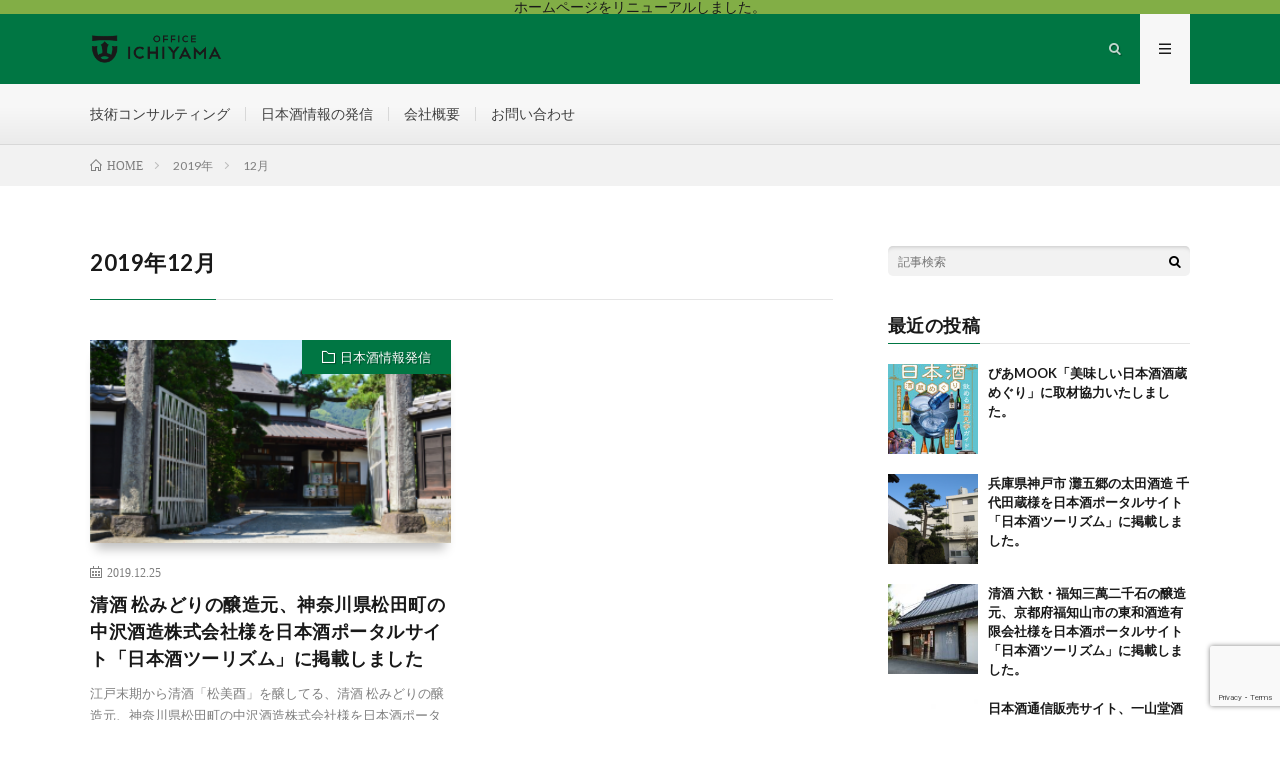

--- FILE ---
content_type: text/html; charset=UTF-8
request_url: http://office-ichiyama.com/2019/12/
body_size: 11079
content:
<!DOCTYPE html>
<html dir="ltr" lang="ja" prefix="og: https://ogp.me/ns#" prefix="og: http://ogp.me/ns#">
<head prefix="og: http://ogp.me/ns# fb: http://ogp.me/ns/fb# article: http://ogp.me/ns/article#">
<meta charset="UTF-8">
<title>12月, 2019 - Office-Ichiyama</title>

		<!-- All in One SEO 4.9.3 - aioseo.com -->
	<meta name="robots" content="max-image-preview:large" />
	<link rel="canonical" href="http://office-ichiyama.com/2019/12/" />
	<meta name="generator" content="All in One SEO (AIOSEO) 4.9.3" />
		<script type="application/ld+json" class="aioseo-schema">
			{"@context":"https:\/\/schema.org","@graph":[{"@type":"BreadcrumbList","@id":"http:\/\/office-ichiyama.com\/2019\/12\/#breadcrumblist","itemListElement":[{"@type":"ListItem","@id":"http:\/\/office-ichiyama.com#listItem","position":1,"name":"\u30db\u30fc\u30e0","item":"http:\/\/office-ichiyama.com","nextItem":{"@type":"ListItem","@id":"http:\/\/office-ichiyama.com\/2019\/#listItem","name":2019}},{"@type":"ListItem","@id":"http:\/\/office-ichiyama.com\/2019\/#listItem","position":2,"name":2019,"item":"http:\/\/office-ichiyama.com\/2019\/","nextItem":{"@type":"ListItem","@id":"http:\/\/office-ichiyama.com\/2019\/12\/#listItem","name":"12"},"previousItem":{"@type":"ListItem","@id":"http:\/\/office-ichiyama.com#listItem","name":"\u30db\u30fc\u30e0"}},{"@type":"ListItem","@id":"http:\/\/office-ichiyama.com\/2019\/12\/#listItem","position":3,"name":"12","previousItem":{"@type":"ListItem","@id":"http:\/\/office-ichiyama.com\/2019\/#listItem","name":2019}}]},{"@type":"CollectionPage","@id":"http:\/\/office-ichiyama.com\/2019\/12\/#collectionpage","url":"http:\/\/office-ichiyama.com\/2019\/12\/","name":"12\u6708, 2019 - Office-Ichiyama","inLanguage":"ja","isPartOf":{"@id":"http:\/\/office-ichiyama.com\/#website"},"breadcrumb":{"@id":"http:\/\/office-ichiyama.com\/2019\/12\/#breadcrumblist"}},{"@type":"Organization","@id":"http:\/\/office-ichiyama.com\/#organization","name":"Office-Ichiyama","url":"http:\/\/office-ichiyama.com\/","telephone":"+81798207707","logo":{"@type":"ImageObject","url":"http:\/\/office-ichiyama.com\/wp-content\/uploads\/2021\/04\/oi_01_bk-1.png","@id":"http:\/\/office-ichiyama.com\/2019\/12\/#organizationLogo","width":1240,"height":1382,"caption":"\u30aa\u30d5\u30a3\u30b9\u30a4\u30c1\u30e4\u30de \u30a2\u30a4\u30b3\u30f3"},"image":{"@id":"http:\/\/office-ichiyama.com\/2019\/12\/#organizationLogo"}},{"@type":"WebSite","@id":"http:\/\/office-ichiyama.com\/#website","url":"http:\/\/office-ichiyama.com\/","name":"Office-Ichiyama","inLanguage":"ja","publisher":{"@id":"http:\/\/office-ichiyama.com\/#organization"}}]}
		</script>
		<!-- All in One SEO -->

		<!-- This site uses the Google Analytics by MonsterInsights plugin v9.11.0 - Using Analytics tracking - https://www.monsterinsights.com/ -->
		<!-- Note: MonsterInsights is not currently configured on this site. The site owner needs to authenticate with Google Analytics in the MonsterInsights settings panel. -->
					<!-- No tracking code set -->
				<!-- / Google Analytics by MonsterInsights -->
		<style id='wp-img-auto-sizes-contain-inline-css' type='text/css'>
img:is([sizes=auto i],[sizes^="auto," i]){contain-intrinsic-size:3000px 1500px}
/*# sourceURL=wp-img-auto-sizes-contain-inline-css */
</style>
<style id='wp-block-library-inline-css' type='text/css'>
:root{--wp-block-synced-color:#7a00df;--wp-block-synced-color--rgb:122,0,223;--wp-bound-block-color:var(--wp-block-synced-color);--wp-editor-canvas-background:#ddd;--wp-admin-theme-color:#007cba;--wp-admin-theme-color--rgb:0,124,186;--wp-admin-theme-color-darker-10:#006ba1;--wp-admin-theme-color-darker-10--rgb:0,107,160.5;--wp-admin-theme-color-darker-20:#005a87;--wp-admin-theme-color-darker-20--rgb:0,90,135;--wp-admin-border-width-focus:2px}@media (min-resolution:192dpi){:root{--wp-admin-border-width-focus:1.5px}}.wp-element-button{cursor:pointer}:root .has-very-light-gray-background-color{background-color:#eee}:root .has-very-dark-gray-background-color{background-color:#313131}:root .has-very-light-gray-color{color:#eee}:root .has-very-dark-gray-color{color:#313131}:root .has-vivid-green-cyan-to-vivid-cyan-blue-gradient-background{background:linear-gradient(135deg,#00d084,#0693e3)}:root .has-purple-crush-gradient-background{background:linear-gradient(135deg,#34e2e4,#4721fb 50%,#ab1dfe)}:root .has-hazy-dawn-gradient-background{background:linear-gradient(135deg,#faaca8,#dad0ec)}:root .has-subdued-olive-gradient-background{background:linear-gradient(135deg,#fafae1,#67a671)}:root .has-atomic-cream-gradient-background{background:linear-gradient(135deg,#fdd79a,#004a59)}:root .has-nightshade-gradient-background{background:linear-gradient(135deg,#330968,#31cdcf)}:root .has-midnight-gradient-background{background:linear-gradient(135deg,#020381,#2874fc)}:root{--wp--preset--font-size--normal:16px;--wp--preset--font-size--huge:42px}.has-regular-font-size{font-size:1em}.has-larger-font-size{font-size:2.625em}.has-normal-font-size{font-size:var(--wp--preset--font-size--normal)}.has-huge-font-size{font-size:var(--wp--preset--font-size--huge)}.has-text-align-center{text-align:center}.has-text-align-left{text-align:left}.has-text-align-right{text-align:right}.has-fit-text{white-space:nowrap!important}#end-resizable-editor-section{display:none}.aligncenter{clear:both}.items-justified-left{justify-content:flex-start}.items-justified-center{justify-content:center}.items-justified-right{justify-content:flex-end}.items-justified-space-between{justify-content:space-between}.screen-reader-text{border:0;clip-path:inset(50%);height:1px;margin:-1px;overflow:hidden;padding:0;position:absolute;width:1px;word-wrap:normal!important}.screen-reader-text:focus{background-color:#ddd;clip-path:none;color:#444;display:block;font-size:1em;height:auto;left:5px;line-height:normal;padding:15px 23px 14px;text-decoration:none;top:5px;width:auto;z-index:100000}html :where(.has-border-color){border-style:solid}html :where([style*=border-top-color]){border-top-style:solid}html :where([style*=border-right-color]){border-right-style:solid}html :where([style*=border-bottom-color]){border-bottom-style:solid}html :where([style*=border-left-color]){border-left-style:solid}html :where([style*=border-width]){border-style:solid}html :where([style*=border-top-width]){border-top-style:solid}html :where([style*=border-right-width]){border-right-style:solid}html :where([style*=border-bottom-width]){border-bottom-style:solid}html :where([style*=border-left-width]){border-left-style:solid}html :where(img[class*=wp-image-]){height:auto;max-width:100%}:where(figure){margin:0 0 1em}html :where(.is-position-sticky){--wp-admin--admin-bar--position-offset:var(--wp-admin--admin-bar--height,0px)}@media screen and (max-width:600px){html :where(.is-position-sticky){--wp-admin--admin-bar--position-offset:0px}}

/*# sourceURL=wp-block-library-inline-css */
</style><style id='global-styles-inline-css' type='text/css'>
:root{--wp--preset--aspect-ratio--square: 1;--wp--preset--aspect-ratio--4-3: 4/3;--wp--preset--aspect-ratio--3-4: 3/4;--wp--preset--aspect-ratio--3-2: 3/2;--wp--preset--aspect-ratio--2-3: 2/3;--wp--preset--aspect-ratio--16-9: 16/9;--wp--preset--aspect-ratio--9-16: 9/16;--wp--preset--color--black: #000000;--wp--preset--color--cyan-bluish-gray: #abb8c3;--wp--preset--color--white: #ffffff;--wp--preset--color--pale-pink: #f78da7;--wp--preset--color--vivid-red: #cf2e2e;--wp--preset--color--luminous-vivid-orange: #ff6900;--wp--preset--color--luminous-vivid-amber: #fcb900;--wp--preset--color--light-green-cyan: #7bdcb5;--wp--preset--color--vivid-green-cyan: #00d084;--wp--preset--color--pale-cyan-blue: #8ed1fc;--wp--preset--color--vivid-cyan-blue: #0693e3;--wp--preset--color--vivid-purple: #9b51e0;--wp--preset--gradient--vivid-cyan-blue-to-vivid-purple: linear-gradient(135deg,rgb(6,147,227) 0%,rgb(155,81,224) 100%);--wp--preset--gradient--light-green-cyan-to-vivid-green-cyan: linear-gradient(135deg,rgb(122,220,180) 0%,rgb(0,208,130) 100%);--wp--preset--gradient--luminous-vivid-amber-to-luminous-vivid-orange: linear-gradient(135deg,rgb(252,185,0) 0%,rgb(255,105,0) 100%);--wp--preset--gradient--luminous-vivid-orange-to-vivid-red: linear-gradient(135deg,rgb(255,105,0) 0%,rgb(207,46,46) 100%);--wp--preset--gradient--very-light-gray-to-cyan-bluish-gray: linear-gradient(135deg,rgb(238,238,238) 0%,rgb(169,184,195) 100%);--wp--preset--gradient--cool-to-warm-spectrum: linear-gradient(135deg,rgb(74,234,220) 0%,rgb(151,120,209) 20%,rgb(207,42,186) 40%,rgb(238,44,130) 60%,rgb(251,105,98) 80%,rgb(254,248,76) 100%);--wp--preset--gradient--blush-light-purple: linear-gradient(135deg,rgb(255,206,236) 0%,rgb(152,150,240) 100%);--wp--preset--gradient--blush-bordeaux: linear-gradient(135deg,rgb(254,205,165) 0%,rgb(254,45,45) 50%,rgb(107,0,62) 100%);--wp--preset--gradient--luminous-dusk: linear-gradient(135deg,rgb(255,203,112) 0%,rgb(199,81,192) 50%,rgb(65,88,208) 100%);--wp--preset--gradient--pale-ocean: linear-gradient(135deg,rgb(255,245,203) 0%,rgb(182,227,212) 50%,rgb(51,167,181) 100%);--wp--preset--gradient--electric-grass: linear-gradient(135deg,rgb(202,248,128) 0%,rgb(113,206,126) 100%);--wp--preset--gradient--midnight: linear-gradient(135deg,rgb(2,3,129) 0%,rgb(40,116,252) 100%);--wp--preset--font-size--small: 13px;--wp--preset--font-size--medium: 20px;--wp--preset--font-size--large: 36px;--wp--preset--font-size--x-large: 42px;--wp--preset--spacing--20: 0.44rem;--wp--preset--spacing--30: 0.67rem;--wp--preset--spacing--40: 1rem;--wp--preset--spacing--50: 1.5rem;--wp--preset--spacing--60: 2.25rem;--wp--preset--spacing--70: 3.38rem;--wp--preset--spacing--80: 5.06rem;--wp--preset--shadow--natural: 6px 6px 9px rgba(0, 0, 0, 0.2);--wp--preset--shadow--deep: 12px 12px 50px rgba(0, 0, 0, 0.4);--wp--preset--shadow--sharp: 6px 6px 0px rgba(0, 0, 0, 0.2);--wp--preset--shadow--outlined: 6px 6px 0px -3px rgb(255, 255, 255), 6px 6px rgb(0, 0, 0);--wp--preset--shadow--crisp: 6px 6px 0px rgb(0, 0, 0);}:where(.is-layout-flex){gap: 0.5em;}:where(.is-layout-grid){gap: 0.5em;}body .is-layout-flex{display: flex;}.is-layout-flex{flex-wrap: wrap;align-items: center;}.is-layout-flex > :is(*, div){margin: 0;}body .is-layout-grid{display: grid;}.is-layout-grid > :is(*, div){margin: 0;}:where(.wp-block-columns.is-layout-flex){gap: 2em;}:where(.wp-block-columns.is-layout-grid){gap: 2em;}:where(.wp-block-post-template.is-layout-flex){gap: 1.25em;}:where(.wp-block-post-template.is-layout-grid){gap: 1.25em;}.has-black-color{color: var(--wp--preset--color--black) !important;}.has-cyan-bluish-gray-color{color: var(--wp--preset--color--cyan-bluish-gray) !important;}.has-white-color{color: var(--wp--preset--color--white) !important;}.has-pale-pink-color{color: var(--wp--preset--color--pale-pink) !important;}.has-vivid-red-color{color: var(--wp--preset--color--vivid-red) !important;}.has-luminous-vivid-orange-color{color: var(--wp--preset--color--luminous-vivid-orange) !important;}.has-luminous-vivid-amber-color{color: var(--wp--preset--color--luminous-vivid-amber) !important;}.has-light-green-cyan-color{color: var(--wp--preset--color--light-green-cyan) !important;}.has-vivid-green-cyan-color{color: var(--wp--preset--color--vivid-green-cyan) !important;}.has-pale-cyan-blue-color{color: var(--wp--preset--color--pale-cyan-blue) !important;}.has-vivid-cyan-blue-color{color: var(--wp--preset--color--vivid-cyan-blue) !important;}.has-vivid-purple-color{color: var(--wp--preset--color--vivid-purple) !important;}.has-black-background-color{background-color: var(--wp--preset--color--black) !important;}.has-cyan-bluish-gray-background-color{background-color: var(--wp--preset--color--cyan-bluish-gray) !important;}.has-white-background-color{background-color: var(--wp--preset--color--white) !important;}.has-pale-pink-background-color{background-color: var(--wp--preset--color--pale-pink) !important;}.has-vivid-red-background-color{background-color: var(--wp--preset--color--vivid-red) !important;}.has-luminous-vivid-orange-background-color{background-color: var(--wp--preset--color--luminous-vivid-orange) !important;}.has-luminous-vivid-amber-background-color{background-color: var(--wp--preset--color--luminous-vivid-amber) !important;}.has-light-green-cyan-background-color{background-color: var(--wp--preset--color--light-green-cyan) !important;}.has-vivid-green-cyan-background-color{background-color: var(--wp--preset--color--vivid-green-cyan) !important;}.has-pale-cyan-blue-background-color{background-color: var(--wp--preset--color--pale-cyan-blue) !important;}.has-vivid-cyan-blue-background-color{background-color: var(--wp--preset--color--vivid-cyan-blue) !important;}.has-vivid-purple-background-color{background-color: var(--wp--preset--color--vivid-purple) !important;}.has-black-border-color{border-color: var(--wp--preset--color--black) !important;}.has-cyan-bluish-gray-border-color{border-color: var(--wp--preset--color--cyan-bluish-gray) !important;}.has-white-border-color{border-color: var(--wp--preset--color--white) !important;}.has-pale-pink-border-color{border-color: var(--wp--preset--color--pale-pink) !important;}.has-vivid-red-border-color{border-color: var(--wp--preset--color--vivid-red) !important;}.has-luminous-vivid-orange-border-color{border-color: var(--wp--preset--color--luminous-vivid-orange) !important;}.has-luminous-vivid-amber-border-color{border-color: var(--wp--preset--color--luminous-vivid-amber) !important;}.has-light-green-cyan-border-color{border-color: var(--wp--preset--color--light-green-cyan) !important;}.has-vivid-green-cyan-border-color{border-color: var(--wp--preset--color--vivid-green-cyan) !important;}.has-pale-cyan-blue-border-color{border-color: var(--wp--preset--color--pale-cyan-blue) !important;}.has-vivid-cyan-blue-border-color{border-color: var(--wp--preset--color--vivid-cyan-blue) !important;}.has-vivid-purple-border-color{border-color: var(--wp--preset--color--vivid-purple) !important;}.has-vivid-cyan-blue-to-vivid-purple-gradient-background{background: var(--wp--preset--gradient--vivid-cyan-blue-to-vivid-purple) !important;}.has-light-green-cyan-to-vivid-green-cyan-gradient-background{background: var(--wp--preset--gradient--light-green-cyan-to-vivid-green-cyan) !important;}.has-luminous-vivid-amber-to-luminous-vivid-orange-gradient-background{background: var(--wp--preset--gradient--luminous-vivid-amber-to-luminous-vivid-orange) !important;}.has-luminous-vivid-orange-to-vivid-red-gradient-background{background: var(--wp--preset--gradient--luminous-vivid-orange-to-vivid-red) !important;}.has-very-light-gray-to-cyan-bluish-gray-gradient-background{background: var(--wp--preset--gradient--very-light-gray-to-cyan-bluish-gray) !important;}.has-cool-to-warm-spectrum-gradient-background{background: var(--wp--preset--gradient--cool-to-warm-spectrum) !important;}.has-blush-light-purple-gradient-background{background: var(--wp--preset--gradient--blush-light-purple) !important;}.has-blush-bordeaux-gradient-background{background: var(--wp--preset--gradient--blush-bordeaux) !important;}.has-luminous-dusk-gradient-background{background: var(--wp--preset--gradient--luminous-dusk) !important;}.has-pale-ocean-gradient-background{background: var(--wp--preset--gradient--pale-ocean) !important;}.has-electric-grass-gradient-background{background: var(--wp--preset--gradient--electric-grass) !important;}.has-midnight-gradient-background{background: var(--wp--preset--gradient--midnight) !important;}.has-small-font-size{font-size: var(--wp--preset--font-size--small) !important;}.has-medium-font-size{font-size: var(--wp--preset--font-size--medium) !important;}.has-large-font-size{font-size: var(--wp--preset--font-size--large) !important;}.has-x-large-font-size{font-size: var(--wp--preset--font-size--x-large) !important;}
:where(.wp-block-columns.is-layout-flex){gap: 2em;}:where(.wp-block-columns.is-layout-grid){gap: 2em;}
/*# sourceURL=global-styles-inline-css */
</style>
<style id='core-block-supports-inline-css' type='text/css'>
.wp-container-core-columns-is-layout-9d6595d7{flex-wrap:nowrap;}
/*# sourceURL=core-block-supports-inline-css */
</style>

<style id='classic-theme-styles-inline-css' type='text/css'>
/*! This file is auto-generated */
.wp-block-button__link{color:#fff;background-color:#32373c;border-radius:9999px;box-shadow:none;text-decoration:none;padding:calc(.667em + 2px) calc(1.333em + 2px);font-size:1.125em}.wp-block-file__button{background:#32373c;color:#fff;text-decoration:none}
/*# sourceURL=/wp-includes/css/classic-themes.min.css */
</style>
<link rel='stylesheet' id='contact-form-7-css' href='http://office-ichiyama.com/wp-content/plugins/contact-form-7/includes/css/styles.css?ver=6.1.4' type='text/css' media='all' />
<link rel='stylesheet' id='wp-block-image-css' href='http://office-ichiyama.com/wp-includes/blocks/image/style.min.css?ver=6.9' type='text/css' media='all' />
<link rel='stylesheet' id='wp-block-columns-css' href='http://office-ichiyama.com/wp-includes/blocks/columns/style.min.css?ver=6.9' type='text/css' media='all' />
<link rel='stylesheet' id='wp-block-group-css' href='http://office-ichiyama.com/wp-includes/blocks/group/style.min.css?ver=6.9' type='text/css' media='all' />
<link rel='stylesheet' id='wp-block-paragraph-css' href='http://office-ichiyama.com/wp-includes/blocks/paragraph/style.min.css?ver=6.9' type='text/css' media='all' />
<link rel="https://api.w.org/" href="http://office-ichiyama.com/wp-json/" /><link rel="stylesheet" href="http://office-ichiyama.com/wp-content/themes/lionmedia/style.css">
<link rel="stylesheet" href="http://office-ichiyama.com/wp-content/themes/lionmedia-child/style.css">
<link rel="stylesheet" href="http://office-ichiyama.com/wp-content/themes/lionmedia/css/icon.css">
<link rel="stylesheet" href="https://fonts.googleapis.com/css?family=Lato:400,700,900">
<meta http-equiv="X-UA-Compatible" content="IE=edge">
<meta name="viewport" content="width=device-width, initial-scale=1, shrink-to-fit=no">
<link rel="dns-prefetch" href="//www.google.com">
<link rel="dns-prefetch" href="//www.google-analytics.com">
<link rel="dns-prefetch" href="//fonts.googleapis.com">
<link rel="dns-prefetch" href="//fonts.gstatic.com">
<link rel="dns-prefetch" href="//pagead2.googlesyndication.com">
<link rel="dns-prefetch" href="//googleads.g.doubleclick.net">
<link rel="dns-prefetch" href="//www.gstatic.com">
<style type="text/css">
.infoHead{background-color:#82ae46;}

.l-header,
.searchNavi__title,
.key__cat,
.eyecatch__cat,
.rankingBox__title,
.categoryDescription,
.pagetop,
.contactTable__header .required,
.heading.heading-primary .heading__bg,
.btn__link:hover,
.widget .tag-cloud-link:hover,
.comment-respond .submit:hover,
.comments__list .comment-reply-link:hover,
.widget .calendar_wrap tbody a:hover,
.comments__list .comment-meta,
.ctaPost__btn{background:#007643;}

.heading.heading-first,
.heading.heading-widget::before,
.heading.heading-footer::before,
.btn__link,
.widget .tag-cloud-link,
.comment-respond .submit,
.comments__list .comment-reply-link,
.content a:hover,
.t-light .l-footer,
.ctaPost__btn{border-color:#007643;}

.categoryBox__title,
.dateList__item a[rel=tag]:hover,
.dateList__item a[rel=category]:hover,
.copySns__copyLink:hover,
.btn__link,
.widget .tag-cloud-link,
.comment-respond .submit,
.comments__list .comment-reply-link,
.widget a:hover,
.widget ul li .rsswidget,
.content a,
.related__title,
.ctaPost__btn:hover{color:#007643;}

.c-user01 {color:#b7b7b7 !important}
.bgc-user01 {background:#b7b7b7 !important}
.hc-user01:hover {color:#b7b7b7 !important}
.c-user02 {color:#b7b7b7 !important}
.bgc-user02 {background:#b7b7b7 !important}
.hc-user02:hover {color:#b7b7b7 !important}
.c-user03 {color:#b7b7b7 !important}
.bgc-user03 {background:#b7b7b7 !important}
.hc-user03:hover {color:#b7b7b7 !important}
.c-user04 {color:#b7b7b7 !important}
.bgc-user04 {background:#b7b7b7 !important}
.hc-user04:hover {color:#b7b7b7 !important}
.c-user05 {color:#b7b7b7 !important}
.bgc-user05 {background:#b7b7b7 !important}
.hc-user05:hover {color:#b7b7b7 !important}

</style>
<link rel="icon" href="http://office-ichiyama.com/wp-content/uploads/2021/04/cropped-オフィスイチヤマ-アイコン-32x32.jpg" sizes="32x32" />
<link rel="icon" href="http://office-ichiyama.com/wp-content/uploads/2021/04/cropped-オフィスイチヤマ-アイコン-192x192.jpg" sizes="192x192" />
<link rel="apple-touch-icon" href="http://office-ichiyama.com/wp-content/uploads/2021/04/cropped-オフィスイチヤマ-アイコン-180x180.jpg" />
<meta name="msapplication-TileImage" content="http://office-ichiyama.com/wp-content/uploads/2021/04/cropped-オフィスイチヤマ-アイコン-270x270.jpg" />
<meta property="og:site_name" content="Office-Ichiyama" />
<meta property="og:type" content="website" />
<meta property="og:title" content="12月, 2019 - Office-Ichiyama" />
<meta property="og:description" content="" />
<meta property="og:url" content="http://office-ichiyama.com/2026/01/" />
<meta property="og:image" content="http://office-ichiyama.com/wp-content/uploads/2021/04/oi_01_bk.png" />
<meta name="twitter:card" content="summary" />



</head>
<body class="t-light t-rich">

    <div class="infoHead">
          ホームページをリニューアルしました。      </div>
  
  <!--l-header-->
  <header class="l-header">
    <div class="container">
      
      <div class="siteTitle">

              <p class="siteTitle__logo">
          <a class="siteTitle__link" href="http://office-ichiyama.com">
            <img src="http://office-ichiyama.com/wp-content/uploads/2021/04/oi_02_bk.png" class="siteTitle__img" alt="Office-Ichiyama" width="1831" height="413" >          </a>
          <span class="siteTitle__sub"></span>
		</p>	        </div>
      
      <nav class="menuNavi">      
                <ul class="menuNavi__list">
		              <li class="menuNavi__item u-txtShdw"><span class="menuNavi__link icon-search" id="menuNavi__search" onclick="toggle__search();"></span></li>
            <li class="menuNavi__item u-txtShdw"><span class="menuNavi__link menuNavi__link-current icon-menu" id="menuNavi__menu" onclick="toggle__menu();"></span></li>
                  </ul>
      </nav>
      
    </div>
  </header>
  <!--/l-header-->
  
  <!--l-extra-->
        <div class="l-extraNone" id="extra__search">
      <div class="container">
        <div class="searchNavi">
                    
                <div class="searchBox">
        <form class="searchBox__form" method="get" target="_top" action="http://office-ichiyama.com/" >
          <input class="searchBox__input" type="text" maxlength="50" name="s" placeholder="記事検索"><button class="searchBox__submit icon-search" type="submit" value="search"> </button>
        </form>
      </div>        </div>
      </div>
    </div>
        
    <div class="l-extra" id="extra__menu">
      <div class="container container-max">
        <nav class="globalNavi">
          <ul class="globalNavi__list">
          	        <li id="menu-item-31" class="menu-item menu-item-type-post_type menu-item-object-page menu-item-31"><a href="http://office-ichiyama.com/page-9/">技術コンサルティング</a></li>
<li id="menu-item-35" class="menu-item menu-item-type-post_type menu-item-object-page menu-item-35"><a href="http://office-ichiyama.com/page-11/">日本酒情報の発信</a></li>
<li id="menu-item-32" class="menu-item menu-item-type-post_type menu-item-object-page menu-item-32"><a href="http://office-ichiyama.com/page-7/">会社概要</a></li>
<li id="menu-item-278" class="menu-item menu-item-type-post_type menu-item-object-page menu-item-278"><a href="http://office-ichiyama.com/page-276/">お問い合わせ</a></li>
	                                    </ul>
        </nav>
      </div>
    </div>
  <!--/l-extra-->

<div class="breadcrumb" ><div class="container" ><ul class="breadcrumb__list"><li class="breadcrumb__item" itemscope itemtype="http://data-vocabulary.org/Breadcrumb"><a href="http://office-ichiyama.com/" itemprop="url"><span class="icon-home" itemprop="title">HOME</span></a></li><li class="breadcrumb__item" itemscope itemtype="http://data-vocabulary.org/Breadcrumb"><a href="http://office-ichiyama.com/2019/" itemprop="url"><span itemprop="title">2019年</span></a></li><li class="breadcrumb__item">12月</li></ul></div></div>   
  <!-- l-wrapper -->
  <div class="l-wrapper">
	
    <!-- l-main -->
    <main class="l-main">
	  
            <header class="archiveTitle">
        <h1 class="heading heading-first">2019年12月</h1>
		      </header>
            
      	  
	          <div class="archive">
	    	                  <article class="archiveItem
	        ">
        
        <div class="eyecatch eyecatch-archive">
                    <span class="eyecatch__cat bgc u-txtShdw"><a href="http://office-ichiyama.com/category/%e6%97%a5%e6%9c%ac%e9%85%92%e6%83%85%e5%a0%b1%e7%99%ba%e4%bf%a1/" rel="category tag">日本酒情報発信</a></span>
          <a href="http://office-ichiyama.com/2019/12/25/post-208/"><img width="320" height="320" src="http://office-ichiyama.com/wp-content/uploads/2021/04/eee0f67a1babd7d2e426575d6ca755bbd4618eca.png" class="attachment-icatch size-icatch wp-post-image" alt="" decoding="async" fetchpriority="high" /></a>
        </div>
        
                <ul class="dateList dateList-archive">
                    <li class="dateList__item icon-calendar">2019.12.25</li>
                            </ul>
        
        <h2 class="heading heading-archive">
          <a class=" hc" href="http://office-ichiyama.com/2019/12/25/post-208/">清酒 松みどりの醸造元、神奈川県松田町の中沢酒造株式会社様を日本酒ポータルサイト「日本酒ツーリズム」に掲載しました</a>
        </h2>
        
        <p class="archiveItem__text">
		  江戸末期から清酒「松美酉」を醸してる、清酒 松みどりの醸造元、神奈川県松田町の中沢酒造株式会社様を日本酒ポータルサイト「日本酒ツーリズム」に掲載しました。小さな蔵だからこそできる丁寧さで、地元に愛される酒造りを目指しています。詳細は下記URLから。https://nihonshu-tourism.com/archives/kuramoto/nakazawashuzo        </p>
        
        <div class="btn btn-right">
          <a class="btn__link" href="http://office-ichiyama.com/2019/12/25/post-208/">続きを読む</a>
        </div>
      
      </article>
		  		  		        </div>
	  	  
	        
    </main>
    <!-- /l-main -->
    
	    <!-- l-sidebar -->
          <div class="l-sidebar">
	  
	          <aside class="widget">      <div class="searchBox">
        <form class="searchBox__form" method="get" target="_top" action="http://office-ichiyama.com/" >
          <input class="searchBox__input" type="text" maxlength="50" name="s" placeholder="記事検索"><button class="searchBox__submit icon-search" type="submit" value="search"> </button>
        </form>
      </div></aside><aside class="widget"><h2 class="heading heading-widget">最近の投稿</h2>            <ol class="imgListWidget">
                              
              <li class="imgListWidget__item">
                <a class="imgListWidget__borderBox" href="http://office-ichiyama.com/2025/12/21/post-314/" title="ぴあMOOK「美味しい日本酒酒蔵めぐり」に取材協力いたしました。"><span>
                                  <img width="150" height="150" src="http://office-ichiyama.com/wp-content/uploads/2025/12/ぴあMOOK_2512_酒蔵めぐり_S-150x150.jpg" class="attachment-thumbnail size-thumbnail wp-post-image" alt="ぴあMOOK 日本酒酒蔵めぐり 表紙" decoding="async" loading="lazy" />                                </span></a>
                <h3 class="imgListWidget__title">
                  <a href="http://office-ichiyama.com/2025/12/21/post-314/">ぴあMOOK「美味しい日本酒酒蔵めぐり」に取材協力いたしました。</a>
                                  </h3>
              </li>
                              
              <li class="imgListWidget__item">
                <a class="imgListWidget__borderBox" href="http://office-ichiyama.com/2025/12/21/post-307/" title="兵庫県神戸市 灘五郷の太田酒造 千代田蔵様を日本酒ポータルサイト「日本酒ツーリズム」に掲載しました。"><span>
                                  <img width="150" height="150" src="http://office-ichiyama.com/wp-content/uploads/2025/12/千代田蔵-150x150.png" class="attachment-thumbnail size-thumbnail wp-post-image" alt="千代田蔵" decoding="async" loading="lazy" />                                </span></a>
                <h3 class="imgListWidget__title">
                  <a href="http://office-ichiyama.com/2025/12/21/post-307/">兵庫県神戸市 灘五郷の太田酒造 千代田蔵様を日本酒ポータルサイト「日本酒ツーリズム」に掲載しました。</a>
                                  </h3>
              </li>
                              
              <li class="imgListWidget__item">
                <a class="imgListWidget__borderBox" href="http://office-ichiyama.com/2021/04/28/post-302/" title="清酒 六歓・福知三萬二千石の醸造元、京都府福知山市の東和酒造有限会社様を日本酒ポータルサイト「日本酒ツーリズム」に掲載しました。"><span>
                                  <img width="150" height="150" src="http://office-ichiyama.com/wp-content/uploads/2021/04/東和酒造外観-150x150.jpg" class="attachment-thumbnail size-thumbnail wp-post-image" alt="東和酒造外観" decoding="async" loading="lazy" />                                </span></a>
                <h3 class="imgListWidget__title">
                  <a href="http://office-ichiyama.com/2021/04/28/post-302/">清酒 六歓・福知三萬二千石の醸造元、京都府福知山市の東和酒造有限会社様を日本酒ポータルサイト「日本酒ツーリズム」に掲載しました。</a>
                                  </h3>
              </li>
                              
              <li class="imgListWidget__item">
                <a class="imgListWidget__borderBox" href="http://office-ichiyama.com/2021/03/30/post-120/" title="日本酒通信販売サイト、一山堂酒販（イッセンドウシュハン）がオープンしました"><span>
                                  <img width="150" height="150" src="http://office-ichiyama.com/wp-content/uploads/2021/04/一山堂酒販ロゴスクエア-150x150.jpg" class="attachment-thumbnail size-thumbnail wp-post-image" alt="一山堂酒販" decoding="async" loading="lazy" />                                </span></a>
                <h3 class="imgListWidget__title">
                  <a href="http://office-ichiyama.com/2021/03/30/post-120/">日本酒通信販売サイト、一山堂酒販（イッセンドウシュハン）がオープンしました</a>
                                  </h3>
              </li>
                              
              <li class="imgListWidget__item">
                <a class="imgListWidget__borderBox" href="http://office-ichiyama.com/2021/02/08/post-259/" title="清酒但馬の醸造元、兵庫県朝来市の此の友酒造株式会社様を日本酒ポータルサイト「日本酒ツーリズム」に掲載しました。"><span>
                                  <img width="150" height="150" src="http://office-ichiyama.com/wp-content/uploads/2021/04/7ce3074208d88efd5767d30225981f569d087cb8-150x150.jpeg" class="attachment-thumbnail size-thumbnail wp-post-image" alt="" decoding="async" loading="lazy" />                                </span></a>
                <h3 class="imgListWidget__title">
                  <a href="http://office-ichiyama.com/2021/02/08/post-259/">清酒但馬の醸造元、兵庫県朝来市の此の友酒造株式会社様を日本酒ポータルサイト「日本酒ツーリズム」に掲載しました。</a>
                                  </h3>
              </li>
                          </ol>
            </aside><aside class="widget"><h2 class="heading heading-widget">最近のコメント</h2><ul id="recentcomments"></ul></aside>	  	  
	        <div class="widgetSticky">
        <aside class="widget widget-sticky"><h2 class="heading heading-widget">アーカイブ</h2>
			<ul>
					<li><a href='http://office-ichiyama.com/2025/12/'>2025年12月</a></li>
	<li><a href='http://office-ichiyama.com/2021/04/'>2021年4月</a></li>
	<li><a href='http://office-ichiyama.com/2021/03/'>2021年3月</a></li>
	<li><a href='http://office-ichiyama.com/2021/02/'>2021年2月</a></li>
	<li><a href='http://office-ichiyama.com/2020/12/'>2020年12月</a></li>
	<li><a href='http://office-ichiyama.com/2020/11/'>2020年11月</a></li>
	<li><a href='http://office-ichiyama.com/2020/10/'>2020年10月</a></li>
	<li><a href='http://office-ichiyama.com/2020/08/'>2020年8月</a></li>
	<li><a href='http://office-ichiyama.com/2020/07/'>2020年7月</a></li>
	<li><a href='http://office-ichiyama.com/2020/06/'>2020年6月</a></li>
	<li><a href='http://office-ichiyama.com/2020/05/'>2020年5月</a></li>
	<li><a href='http://office-ichiyama.com/2020/04/'>2020年4月</a></li>
	<li><a href='http://office-ichiyama.com/2020/03/'>2020年3月</a></li>
	<li><a href='http://office-ichiyama.com/2020/02/'>2020年2月</a></li>
	<li><a href='http://office-ichiyama.com/2020/01/'>2020年1月</a></li>
	<li><a href='http://office-ichiyama.com/2019/12/' aria-current="page">2019年12月</a></li>
	<li><a href='http://office-ichiyama.com/2019/11/'>2019年11月</a></li>
	<li><a href='http://office-ichiyama.com/2019/10/'>2019年10月</a></li>
	<li><a href='http://office-ichiyama.com/2019/09/'>2019年9月</a></li>
	<li><a href='http://office-ichiyama.com/2019/08/'>2019年8月</a></li>
	<li><a href='http://office-ichiyama.com/2019/07/'>2019年7月</a></li>
	<li><a href='http://office-ichiyama.com/2019/06/'>2019年6月</a></li>
			</ul>

			</aside><aside class="widget widget-sticky"><h2 class="heading heading-widget">カテゴリー</h2>
			<ul>
					<li class="cat-item cat-item-5"><a href="http://office-ichiyama.com/category/%e4%b8%80%e5%b1%b1%e5%a0%82%e9%85%92%e8%b2%a9/">一山堂酒販</a>
</li>
	<li class="cat-item cat-item-3"><a href="http://office-ichiyama.com/category/%e6%8a%80%e8%a1%93%e3%82%b3%e3%83%b3%e3%82%b5%e3%83%ab%e3%83%86%e3%82%a3%e3%83%b3%e3%82%b0/">技術コンサルティング</a>
</li>
	<li class="cat-item cat-item-4"><a href="http://office-ichiyama.com/category/%e6%97%a5%e6%9c%ac%e9%85%92%e6%83%85%e5%a0%b1%e7%99%ba%e4%bf%a1/">日本酒情報発信</a>
</li>
	<li class="cat-item cat-item-1"><a href="http://office-ichiyama.com/category/uncategorized/">未分類</a>
</li>
	<li class="cat-item cat-item-6"><a href="http://office-ichiyama.com/category/%e8%a5%bf%e5%ae%ae%e3%83%86%e3%82%a4%e3%82%af%e3%82%a2%e3%82%a6%e3%83%88/">西宮テイクアウト</a>
</li>
			</ul>

			</aside><aside class="widget widget-sticky"><h2 class="heading heading-widget">メタ情報</h2>
		<ul>
						<li><a href="http://office-ichiyama.com/wp-login.php">ログイン</a></li>
			<li><a href="http://office-ichiyama.com/feed/">投稿フィード</a></li>
			<li><a href="http://office-ichiyama.com/comments/feed/">コメントフィード</a></li>

			<li><a href="https://ja.wordpress.org/">WordPress.org</a></li>
		</ul>

		</aside>      </div>
	      
    </div>

    <!-- /l-sidebar -->
	    
  </div>
  <!-- /l-wrapper -->



  <!--l-footer-->
  <footer class="l-footer">
    <div class="container">
      <div class="pagetop u-txtShdw"><a class="pagetop__link" href="#top">Back to Top</a></div>
      
                  <div class="widgetFoot">
        <div class="widgetFoot__contents">
                  <aside class="widget widget-foot"><h2 class="heading heading-footer">日本酒ポータルサイト【日本酒ツーリズム】へのリンク</h2>			<div class="textwidget"><p><img loading="lazy" decoding="async" class="alignnone size-thumbnail wp-image-85" src="http://office-ichiyama.com/wp-content/uploads/2021/04/Logo_B_4c_S-150x150.jpg" alt="日本酒ツーリズム" width="150" height="150" /></p>
<p><a href="https://nihonshu-tourism.com/">https://nihonshu-tourism.com/</a></p>
</div>
		</aside><aside class="widget widget-foot"><h2 class="heading heading-footer">日本酒通販サイト 【一山堂酒販】へのリンク</h2>			<div class="textwidget"><p><img loading="lazy" decoding="async" class="alignnone size-thumbnail wp-image-86" src="http://office-ichiyama.com/wp-content/uploads/2021/04/一山堂酒販ロゴスクエア-150x150.jpg" alt="一山堂酒販" width="150" height="150" /><a href="https://issendo.jp">https://issendo.jp</a></p>
</div>
		</aside><aside class="widget widget-foot"><h2 class="heading heading-footer">海外向け日本酒ウエブサイト【Welcome to Sake World】へのリンク</h2>			<div class="textwidget"><p><img loading="lazy" decoding="async" class="alignnone size-thumbnail wp-image-89" src="http://office-ichiyama.com/wp-content/uploads/2021/04/LogoMark_4c_S-150x150.jpg" alt="Welcome to Sake World" width="150" height="150" /></p>
<p><a href="https://japan-sake-tourism.com">https://japan-sake-tourism.com</a></p>
</div>
		</aside>	            </div>
        
        <div class="widgetFoot__contents">
                  <aside class="widget widget-foot"><h2 class="heading heading-footer">記事・投稿アーカイブ</h2>
			<ul>
					<li class="cat-item cat-item-5"><a href="http://office-ichiyama.com/category/%e4%b8%80%e5%b1%b1%e5%a0%82%e9%85%92%e8%b2%a9/">一山堂酒販</a>
</li>
	<li class="cat-item cat-item-3"><a href="http://office-ichiyama.com/category/%e6%8a%80%e8%a1%93%e3%82%b3%e3%83%b3%e3%82%b5%e3%83%ab%e3%83%86%e3%82%a3%e3%83%b3%e3%82%b0/">技術コンサルティング</a>
</li>
	<li class="cat-item cat-item-4"><a href="http://office-ichiyama.com/category/%e6%97%a5%e6%9c%ac%e9%85%92%e6%83%85%e5%a0%b1%e7%99%ba%e4%bf%a1/">日本酒情報発信</a>
</li>
	<li class="cat-item cat-item-1"><a href="http://office-ichiyama.com/category/uncategorized/">未分類</a>
</li>
	<li class="cat-item cat-item-6"><a href="http://office-ichiyama.com/category/%e8%a5%bf%e5%ae%ae%e3%83%86%e3%82%a4%e3%82%af%e3%82%a2%e3%82%a6%e3%83%88/">西宮テイクアウト</a>
</li>
			</ul>

			</aside>	            </div>
        
        <div class="widgetFoot__contents">
                  <aside class="widget widget-foot"><h2 class="heading heading-footer">新着情報</h2>            <ol class="imgListWidget">
                              
              <li class="imgListWidget__item">
                <a class="imgListWidget__borderBox" href="http://office-ichiyama.com/2025/12/21/post-314/" title="ぴあMOOK「美味しい日本酒酒蔵めぐり」に取材協力いたしました。"><span>
                                  <img width="150" height="150" src="http://office-ichiyama.com/wp-content/uploads/2025/12/ぴあMOOK_2512_酒蔵めぐり_S-150x150.jpg" class="attachment-thumbnail size-thumbnail wp-post-image" alt="ぴあMOOK 日本酒酒蔵めぐり 表紙" decoding="async" loading="lazy" />                                </span></a>
                <h3 class="imgListWidget__title">
                  <a href="http://office-ichiyama.com/2025/12/21/post-314/">ぴあMOOK「美味しい日本酒酒蔵めぐり」に取材協力いたしました。</a>
                  <span class="post-date">2025.12.21</span>                </h3>
              </li>
                              
              <li class="imgListWidget__item">
                <a class="imgListWidget__borderBox" href="http://office-ichiyama.com/2025/12/21/post-307/" title="兵庫県神戸市 灘五郷の太田酒造 千代田蔵様を日本酒ポータルサイト「日本酒ツーリズム」に掲載しました。"><span>
                                  <img width="150" height="150" src="http://office-ichiyama.com/wp-content/uploads/2025/12/千代田蔵-150x150.png" class="attachment-thumbnail size-thumbnail wp-post-image" alt="千代田蔵" decoding="async" loading="lazy" />                                </span></a>
                <h3 class="imgListWidget__title">
                  <a href="http://office-ichiyama.com/2025/12/21/post-307/">兵庫県神戸市 灘五郷の太田酒造 千代田蔵様を日本酒ポータルサイト「日本酒ツーリズム」に掲載しました。</a>
                  <span class="post-date">2025.12.21</span>                </h3>
              </li>
                              
              <li class="imgListWidget__item">
                <a class="imgListWidget__borderBox" href="http://office-ichiyama.com/2021/04/28/post-302/" title="清酒 六歓・福知三萬二千石の醸造元、京都府福知山市の東和酒造有限会社様を日本酒ポータルサイト「日本酒ツーリズム」に掲載しました。"><span>
                                  <img width="150" height="150" src="http://office-ichiyama.com/wp-content/uploads/2021/04/東和酒造外観-150x150.jpg" class="attachment-thumbnail size-thumbnail wp-post-image" alt="東和酒造外観" decoding="async" loading="lazy" />                                </span></a>
                <h3 class="imgListWidget__title">
                  <a href="http://office-ichiyama.com/2021/04/28/post-302/">清酒 六歓・福知三萬二千石の醸造元、京都府福知山市の東和酒造有限会社様を日本酒ポータルサイト「日本酒ツーリズム」に掲載しました。</a>
                  <span class="post-date">2021.04.28</span>                </h3>
              </li>
                              
              <li class="imgListWidget__item">
                <a class="imgListWidget__borderBox" href="http://office-ichiyama.com/2021/03/30/post-120/" title="日本酒通信販売サイト、一山堂酒販（イッセンドウシュハン）がオープンしました"><span>
                                  <img width="150" height="150" src="http://office-ichiyama.com/wp-content/uploads/2021/04/一山堂酒販ロゴスクエア-150x150.jpg" class="attachment-thumbnail size-thumbnail wp-post-image" alt="一山堂酒販" decoding="async" loading="lazy" />                                </span></a>
                <h3 class="imgListWidget__title">
                  <a href="http://office-ichiyama.com/2021/03/30/post-120/">日本酒通信販売サイト、一山堂酒販（イッセンドウシュハン）がオープンしました</a>
                  <span class="post-date">2021.03.30</span>                </h3>
              </li>
                              
              <li class="imgListWidget__item">
                <a class="imgListWidget__borderBox" href="http://office-ichiyama.com/2021/02/08/post-259/" title="清酒但馬の醸造元、兵庫県朝来市の此の友酒造株式会社様を日本酒ポータルサイト「日本酒ツーリズム」に掲載しました。"><span>
                                  <img width="150" height="150" src="http://office-ichiyama.com/wp-content/uploads/2021/04/7ce3074208d88efd5767d30225981f569d087cb8-150x150.jpeg" class="attachment-thumbnail size-thumbnail wp-post-image" alt="" decoding="async" loading="lazy" />                                </span></a>
                <h3 class="imgListWidget__title">
                  <a href="http://office-ichiyama.com/2021/02/08/post-259/">清酒但馬の醸造元、兵庫県朝来市の此の友酒造株式会社様を日本酒ポータルサイト「日本酒ツーリズム」に掲載しました。</a>
                  <span class="post-date">2021.02.08</span>                </h3>
              </li>
                          </ol>
            </aside>	            </div>
      </div>
            
      <div class="copySns ">
        <div class="copySns__copy">
                      © Copyright 2026 <a class="copySns__copyLink" href="http://office-ichiyama.com">Office-Ichiyama</a>.
          	      <span class="copySns__copyInfo u-none">
		    Office-Ichiyama by <a class="copySns__copyLink" href="http://fit-jp.com/" target="_blank">FIT-Web Create</a>. Powered by <a class="copySns__copyLink" href="https://wordpress.org/" target="_blank">WordPress</a>.
          </span>
        </div>
      
                      
      </div>

    </div>     
  </footer>
  <!-- /l-footer -->

      <script type="speculationrules">
{"prefetch":[{"source":"document","where":{"and":[{"href_matches":"/*"},{"not":{"href_matches":["/wp-*.php","/wp-admin/*","/wp-content/uploads/*","/wp-content/*","/wp-content/plugins/*","/wp-content/themes/lionmedia-child/*","/wp-content/themes/lionmedia/*","/*\\?(.+)"]}},{"not":{"selector_matches":"a[rel~=\"nofollow\"]"}},{"not":{"selector_matches":".no-prefetch, .no-prefetch a"}}]},"eagerness":"conservative"}]}
</script>
<script type="text/javascript" src="http://office-ichiyama.com/wp-includes/js/dist/hooks.min.js?ver=dd5603f07f9220ed27f1" id="wp-hooks-js"></script>
<script type="text/javascript" src="http://office-ichiyama.com/wp-includes/js/dist/i18n.min.js?ver=c26c3dc7bed366793375" id="wp-i18n-js"></script>
<script type="text/javascript" id="wp-i18n-js-after">
/* <![CDATA[ */
wp.i18n.setLocaleData( { 'text direction\u0004ltr': [ 'ltr' ] } );
//# sourceURL=wp-i18n-js-after
/* ]]> */
</script>
<script type="text/javascript" src="http://office-ichiyama.com/wp-content/plugins/contact-form-7/includes/swv/js/index.js?ver=6.1.4" id="swv-js"></script>
<script type="text/javascript" id="contact-form-7-js-translations">
/* <![CDATA[ */
( function( domain, translations ) {
	var localeData = translations.locale_data[ domain ] || translations.locale_data.messages;
	localeData[""].domain = domain;
	wp.i18n.setLocaleData( localeData, domain );
} )( "contact-form-7", {"translation-revision-date":"2025-11-30 08:12:23+0000","generator":"GlotPress\/4.0.3","domain":"messages","locale_data":{"messages":{"":{"domain":"messages","plural-forms":"nplurals=1; plural=0;","lang":"ja_JP"},"This contact form is placed in the wrong place.":["\u3053\u306e\u30b3\u30f3\u30bf\u30af\u30c8\u30d5\u30a9\u30fc\u30e0\u306f\u9593\u9055\u3063\u305f\u4f4d\u7f6e\u306b\u7f6e\u304b\u308c\u3066\u3044\u307e\u3059\u3002"],"Error:":["\u30a8\u30e9\u30fc:"]}},"comment":{"reference":"includes\/js\/index.js"}} );
//# sourceURL=contact-form-7-js-translations
/* ]]> */
</script>
<script type="text/javascript" id="contact-form-7-js-before">
/* <![CDATA[ */
var wpcf7 = {
    "api": {
        "root": "http:\/\/office-ichiyama.com\/wp-json\/",
        "namespace": "contact-form-7\/v1"
    }
};
//# sourceURL=contact-form-7-js-before
/* ]]> */
</script>
<script type="text/javascript" src="http://office-ichiyama.com/wp-content/plugins/contact-form-7/includes/js/index.js?ver=6.1.4" id="contact-form-7-js"></script>
<script type="text/javascript" src="https://www.google.com/recaptcha/api.js?render=6Lc3p7saAAAAAIh-ehoyqQ3kl89DYsOWKKVrR023&amp;ver=3.0" id="google-recaptcha-js"></script>
<script type="text/javascript" src="http://office-ichiyama.com/wp-includes/js/dist/vendor/wp-polyfill.min.js?ver=3.15.0" id="wp-polyfill-js"></script>
<script type="text/javascript" id="wpcf7-recaptcha-js-before">
/* <![CDATA[ */
var wpcf7_recaptcha = {
    "sitekey": "6Lc3p7saAAAAAIh-ehoyqQ3kl89DYsOWKKVrR023",
    "actions": {
        "homepage": "homepage",
        "contactform": "contactform"
    }
};
//# sourceURL=wpcf7-recaptcha-js-before
/* ]]> */
</script>
<script type="text/javascript" src="http://office-ichiyama.com/wp-content/plugins/contact-form-7/modules/recaptcha/index.js?ver=6.1.4" id="wpcf7-recaptcha-js"></script>
<script>
function toggle__search(){
	extra__search.className="l-extra";
	extra__menu.className="l-extraNone";
	menuNavi__search.className = "menuNavi__link menuNavi__link-current icon-search ";
	menuNavi__menu.className = "menuNavi__link icon-menu";
}

function toggle__menu(){
	extra__search.className="l-extraNone";
	extra__menu.className="l-extra";
	menuNavi__search.className = "menuNavi__link icon-search";
	menuNavi__menu.className = "menuNavi__link menuNavi__link-current icon-menu";
}
</script>  

</body>
</html>
















--- FILE ---
content_type: text/html; charset=utf-8
request_url: https://www.google.com/recaptcha/api2/anchor?ar=1&k=6Lc3p7saAAAAAIh-ehoyqQ3kl89DYsOWKKVrR023&co=aHR0cDovL29mZmljZS1pY2hpeWFtYS5jb206ODA.&hl=en&v=PoyoqOPhxBO7pBk68S4YbpHZ&size=invisible&anchor-ms=20000&execute-ms=30000&cb=dv8kmujar1yd
body_size: 48816
content:
<!DOCTYPE HTML><html dir="ltr" lang="en"><head><meta http-equiv="Content-Type" content="text/html; charset=UTF-8">
<meta http-equiv="X-UA-Compatible" content="IE=edge">
<title>reCAPTCHA</title>
<style type="text/css">
/* cyrillic-ext */
@font-face {
  font-family: 'Roboto';
  font-style: normal;
  font-weight: 400;
  font-stretch: 100%;
  src: url(//fonts.gstatic.com/s/roboto/v48/KFO7CnqEu92Fr1ME7kSn66aGLdTylUAMa3GUBHMdazTgWw.woff2) format('woff2');
  unicode-range: U+0460-052F, U+1C80-1C8A, U+20B4, U+2DE0-2DFF, U+A640-A69F, U+FE2E-FE2F;
}
/* cyrillic */
@font-face {
  font-family: 'Roboto';
  font-style: normal;
  font-weight: 400;
  font-stretch: 100%;
  src: url(//fonts.gstatic.com/s/roboto/v48/KFO7CnqEu92Fr1ME7kSn66aGLdTylUAMa3iUBHMdazTgWw.woff2) format('woff2');
  unicode-range: U+0301, U+0400-045F, U+0490-0491, U+04B0-04B1, U+2116;
}
/* greek-ext */
@font-face {
  font-family: 'Roboto';
  font-style: normal;
  font-weight: 400;
  font-stretch: 100%;
  src: url(//fonts.gstatic.com/s/roboto/v48/KFO7CnqEu92Fr1ME7kSn66aGLdTylUAMa3CUBHMdazTgWw.woff2) format('woff2');
  unicode-range: U+1F00-1FFF;
}
/* greek */
@font-face {
  font-family: 'Roboto';
  font-style: normal;
  font-weight: 400;
  font-stretch: 100%;
  src: url(//fonts.gstatic.com/s/roboto/v48/KFO7CnqEu92Fr1ME7kSn66aGLdTylUAMa3-UBHMdazTgWw.woff2) format('woff2');
  unicode-range: U+0370-0377, U+037A-037F, U+0384-038A, U+038C, U+038E-03A1, U+03A3-03FF;
}
/* math */
@font-face {
  font-family: 'Roboto';
  font-style: normal;
  font-weight: 400;
  font-stretch: 100%;
  src: url(//fonts.gstatic.com/s/roboto/v48/KFO7CnqEu92Fr1ME7kSn66aGLdTylUAMawCUBHMdazTgWw.woff2) format('woff2');
  unicode-range: U+0302-0303, U+0305, U+0307-0308, U+0310, U+0312, U+0315, U+031A, U+0326-0327, U+032C, U+032F-0330, U+0332-0333, U+0338, U+033A, U+0346, U+034D, U+0391-03A1, U+03A3-03A9, U+03B1-03C9, U+03D1, U+03D5-03D6, U+03F0-03F1, U+03F4-03F5, U+2016-2017, U+2034-2038, U+203C, U+2040, U+2043, U+2047, U+2050, U+2057, U+205F, U+2070-2071, U+2074-208E, U+2090-209C, U+20D0-20DC, U+20E1, U+20E5-20EF, U+2100-2112, U+2114-2115, U+2117-2121, U+2123-214F, U+2190, U+2192, U+2194-21AE, U+21B0-21E5, U+21F1-21F2, U+21F4-2211, U+2213-2214, U+2216-22FF, U+2308-230B, U+2310, U+2319, U+231C-2321, U+2336-237A, U+237C, U+2395, U+239B-23B7, U+23D0, U+23DC-23E1, U+2474-2475, U+25AF, U+25B3, U+25B7, U+25BD, U+25C1, U+25CA, U+25CC, U+25FB, U+266D-266F, U+27C0-27FF, U+2900-2AFF, U+2B0E-2B11, U+2B30-2B4C, U+2BFE, U+3030, U+FF5B, U+FF5D, U+1D400-1D7FF, U+1EE00-1EEFF;
}
/* symbols */
@font-face {
  font-family: 'Roboto';
  font-style: normal;
  font-weight: 400;
  font-stretch: 100%;
  src: url(//fonts.gstatic.com/s/roboto/v48/KFO7CnqEu92Fr1ME7kSn66aGLdTylUAMaxKUBHMdazTgWw.woff2) format('woff2');
  unicode-range: U+0001-000C, U+000E-001F, U+007F-009F, U+20DD-20E0, U+20E2-20E4, U+2150-218F, U+2190, U+2192, U+2194-2199, U+21AF, U+21E6-21F0, U+21F3, U+2218-2219, U+2299, U+22C4-22C6, U+2300-243F, U+2440-244A, U+2460-24FF, U+25A0-27BF, U+2800-28FF, U+2921-2922, U+2981, U+29BF, U+29EB, U+2B00-2BFF, U+4DC0-4DFF, U+FFF9-FFFB, U+10140-1018E, U+10190-1019C, U+101A0, U+101D0-101FD, U+102E0-102FB, U+10E60-10E7E, U+1D2C0-1D2D3, U+1D2E0-1D37F, U+1F000-1F0FF, U+1F100-1F1AD, U+1F1E6-1F1FF, U+1F30D-1F30F, U+1F315, U+1F31C, U+1F31E, U+1F320-1F32C, U+1F336, U+1F378, U+1F37D, U+1F382, U+1F393-1F39F, U+1F3A7-1F3A8, U+1F3AC-1F3AF, U+1F3C2, U+1F3C4-1F3C6, U+1F3CA-1F3CE, U+1F3D4-1F3E0, U+1F3ED, U+1F3F1-1F3F3, U+1F3F5-1F3F7, U+1F408, U+1F415, U+1F41F, U+1F426, U+1F43F, U+1F441-1F442, U+1F444, U+1F446-1F449, U+1F44C-1F44E, U+1F453, U+1F46A, U+1F47D, U+1F4A3, U+1F4B0, U+1F4B3, U+1F4B9, U+1F4BB, U+1F4BF, U+1F4C8-1F4CB, U+1F4D6, U+1F4DA, U+1F4DF, U+1F4E3-1F4E6, U+1F4EA-1F4ED, U+1F4F7, U+1F4F9-1F4FB, U+1F4FD-1F4FE, U+1F503, U+1F507-1F50B, U+1F50D, U+1F512-1F513, U+1F53E-1F54A, U+1F54F-1F5FA, U+1F610, U+1F650-1F67F, U+1F687, U+1F68D, U+1F691, U+1F694, U+1F698, U+1F6AD, U+1F6B2, U+1F6B9-1F6BA, U+1F6BC, U+1F6C6-1F6CF, U+1F6D3-1F6D7, U+1F6E0-1F6EA, U+1F6F0-1F6F3, U+1F6F7-1F6FC, U+1F700-1F7FF, U+1F800-1F80B, U+1F810-1F847, U+1F850-1F859, U+1F860-1F887, U+1F890-1F8AD, U+1F8B0-1F8BB, U+1F8C0-1F8C1, U+1F900-1F90B, U+1F93B, U+1F946, U+1F984, U+1F996, U+1F9E9, U+1FA00-1FA6F, U+1FA70-1FA7C, U+1FA80-1FA89, U+1FA8F-1FAC6, U+1FACE-1FADC, U+1FADF-1FAE9, U+1FAF0-1FAF8, U+1FB00-1FBFF;
}
/* vietnamese */
@font-face {
  font-family: 'Roboto';
  font-style: normal;
  font-weight: 400;
  font-stretch: 100%;
  src: url(//fonts.gstatic.com/s/roboto/v48/KFO7CnqEu92Fr1ME7kSn66aGLdTylUAMa3OUBHMdazTgWw.woff2) format('woff2');
  unicode-range: U+0102-0103, U+0110-0111, U+0128-0129, U+0168-0169, U+01A0-01A1, U+01AF-01B0, U+0300-0301, U+0303-0304, U+0308-0309, U+0323, U+0329, U+1EA0-1EF9, U+20AB;
}
/* latin-ext */
@font-face {
  font-family: 'Roboto';
  font-style: normal;
  font-weight: 400;
  font-stretch: 100%;
  src: url(//fonts.gstatic.com/s/roboto/v48/KFO7CnqEu92Fr1ME7kSn66aGLdTylUAMa3KUBHMdazTgWw.woff2) format('woff2');
  unicode-range: U+0100-02BA, U+02BD-02C5, U+02C7-02CC, U+02CE-02D7, U+02DD-02FF, U+0304, U+0308, U+0329, U+1D00-1DBF, U+1E00-1E9F, U+1EF2-1EFF, U+2020, U+20A0-20AB, U+20AD-20C0, U+2113, U+2C60-2C7F, U+A720-A7FF;
}
/* latin */
@font-face {
  font-family: 'Roboto';
  font-style: normal;
  font-weight: 400;
  font-stretch: 100%;
  src: url(//fonts.gstatic.com/s/roboto/v48/KFO7CnqEu92Fr1ME7kSn66aGLdTylUAMa3yUBHMdazQ.woff2) format('woff2');
  unicode-range: U+0000-00FF, U+0131, U+0152-0153, U+02BB-02BC, U+02C6, U+02DA, U+02DC, U+0304, U+0308, U+0329, U+2000-206F, U+20AC, U+2122, U+2191, U+2193, U+2212, U+2215, U+FEFF, U+FFFD;
}
/* cyrillic-ext */
@font-face {
  font-family: 'Roboto';
  font-style: normal;
  font-weight: 500;
  font-stretch: 100%;
  src: url(//fonts.gstatic.com/s/roboto/v48/KFO7CnqEu92Fr1ME7kSn66aGLdTylUAMa3GUBHMdazTgWw.woff2) format('woff2');
  unicode-range: U+0460-052F, U+1C80-1C8A, U+20B4, U+2DE0-2DFF, U+A640-A69F, U+FE2E-FE2F;
}
/* cyrillic */
@font-face {
  font-family: 'Roboto';
  font-style: normal;
  font-weight: 500;
  font-stretch: 100%;
  src: url(//fonts.gstatic.com/s/roboto/v48/KFO7CnqEu92Fr1ME7kSn66aGLdTylUAMa3iUBHMdazTgWw.woff2) format('woff2');
  unicode-range: U+0301, U+0400-045F, U+0490-0491, U+04B0-04B1, U+2116;
}
/* greek-ext */
@font-face {
  font-family: 'Roboto';
  font-style: normal;
  font-weight: 500;
  font-stretch: 100%;
  src: url(//fonts.gstatic.com/s/roboto/v48/KFO7CnqEu92Fr1ME7kSn66aGLdTylUAMa3CUBHMdazTgWw.woff2) format('woff2');
  unicode-range: U+1F00-1FFF;
}
/* greek */
@font-face {
  font-family: 'Roboto';
  font-style: normal;
  font-weight: 500;
  font-stretch: 100%;
  src: url(//fonts.gstatic.com/s/roboto/v48/KFO7CnqEu92Fr1ME7kSn66aGLdTylUAMa3-UBHMdazTgWw.woff2) format('woff2');
  unicode-range: U+0370-0377, U+037A-037F, U+0384-038A, U+038C, U+038E-03A1, U+03A3-03FF;
}
/* math */
@font-face {
  font-family: 'Roboto';
  font-style: normal;
  font-weight: 500;
  font-stretch: 100%;
  src: url(//fonts.gstatic.com/s/roboto/v48/KFO7CnqEu92Fr1ME7kSn66aGLdTylUAMawCUBHMdazTgWw.woff2) format('woff2');
  unicode-range: U+0302-0303, U+0305, U+0307-0308, U+0310, U+0312, U+0315, U+031A, U+0326-0327, U+032C, U+032F-0330, U+0332-0333, U+0338, U+033A, U+0346, U+034D, U+0391-03A1, U+03A3-03A9, U+03B1-03C9, U+03D1, U+03D5-03D6, U+03F0-03F1, U+03F4-03F5, U+2016-2017, U+2034-2038, U+203C, U+2040, U+2043, U+2047, U+2050, U+2057, U+205F, U+2070-2071, U+2074-208E, U+2090-209C, U+20D0-20DC, U+20E1, U+20E5-20EF, U+2100-2112, U+2114-2115, U+2117-2121, U+2123-214F, U+2190, U+2192, U+2194-21AE, U+21B0-21E5, U+21F1-21F2, U+21F4-2211, U+2213-2214, U+2216-22FF, U+2308-230B, U+2310, U+2319, U+231C-2321, U+2336-237A, U+237C, U+2395, U+239B-23B7, U+23D0, U+23DC-23E1, U+2474-2475, U+25AF, U+25B3, U+25B7, U+25BD, U+25C1, U+25CA, U+25CC, U+25FB, U+266D-266F, U+27C0-27FF, U+2900-2AFF, U+2B0E-2B11, U+2B30-2B4C, U+2BFE, U+3030, U+FF5B, U+FF5D, U+1D400-1D7FF, U+1EE00-1EEFF;
}
/* symbols */
@font-face {
  font-family: 'Roboto';
  font-style: normal;
  font-weight: 500;
  font-stretch: 100%;
  src: url(//fonts.gstatic.com/s/roboto/v48/KFO7CnqEu92Fr1ME7kSn66aGLdTylUAMaxKUBHMdazTgWw.woff2) format('woff2');
  unicode-range: U+0001-000C, U+000E-001F, U+007F-009F, U+20DD-20E0, U+20E2-20E4, U+2150-218F, U+2190, U+2192, U+2194-2199, U+21AF, U+21E6-21F0, U+21F3, U+2218-2219, U+2299, U+22C4-22C6, U+2300-243F, U+2440-244A, U+2460-24FF, U+25A0-27BF, U+2800-28FF, U+2921-2922, U+2981, U+29BF, U+29EB, U+2B00-2BFF, U+4DC0-4DFF, U+FFF9-FFFB, U+10140-1018E, U+10190-1019C, U+101A0, U+101D0-101FD, U+102E0-102FB, U+10E60-10E7E, U+1D2C0-1D2D3, U+1D2E0-1D37F, U+1F000-1F0FF, U+1F100-1F1AD, U+1F1E6-1F1FF, U+1F30D-1F30F, U+1F315, U+1F31C, U+1F31E, U+1F320-1F32C, U+1F336, U+1F378, U+1F37D, U+1F382, U+1F393-1F39F, U+1F3A7-1F3A8, U+1F3AC-1F3AF, U+1F3C2, U+1F3C4-1F3C6, U+1F3CA-1F3CE, U+1F3D4-1F3E0, U+1F3ED, U+1F3F1-1F3F3, U+1F3F5-1F3F7, U+1F408, U+1F415, U+1F41F, U+1F426, U+1F43F, U+1F441-1F442, U+1F444, U+1F446-1F449, U+1F44C-1F44E, U+1F453, U+1F46A, U+1F47D, U+1F4A3, U+1F4B0, U+1F4B3, U+1F4B9, U+1F4BB, U+1F4BF, U+1F4C8-1F4CB, U+1F4D6, U+1F4DA, U+1F4DF, U+1F4E3-1F4E6, U+1F4EA-1F4ED, U+1F4F7, U+1F4F9-1F4FB, U+1F4FD-1F4FE, U+1F503, U+1F507-1F50B, U+1F50D, U+1F512-1F513, U+1F53E-1F54A, U+1F54F-1F5FA, U+1F610, U+1F650-1F67F, U+1F687, U+1F68D, U+1F691, U+1F694, U+1F698, U+1F6AD, U+1F6B2, U+1F6B9-1F6BA, U+1F6BC, U+1F6C6-1F6CF, U+1F6D3-1F6D7, U+1F6E0-1F6EA, U+1F6F0-1F6F3, U+1F6F7-1F6FC, U+1F700-1F7FF, U+1F800-1F80B, U+1F810-1F847, U+1F850-1F859, U+1F860-1F887, U+1F890-1F8AD, U+1F8B0-1F8BB, U+1F8C0-1F8C1, U+1F900-1F90B, U+1F93B, U+1F946, U+1F984, U+1F996, U+1F9E9, U+1FA00-1FA6F, U+1FA70-1FA7C, U+1FA80-1FA89, U+1FA8F-1FAC6, U+1FACE-1FADC, U+1FADF-1FAE9, U+1FAF0-1FAF8, U+1FB00-1FBFF;
}
/* vietnamese */
@font-face {
  font-family: 'Roboto';
  font-style: normal;
  font-weight: 500;
  font-stretch: 100%;
  src: url(//fonts.gstatic.com/s/roboto/v48/KFO7CnqEu92Fr1ME7kSn66aGLdTylUAMa3OUBHMdazTgWw.woff2) format('woff2');
  unicode-range: U+0102-0103, U+0110-0111, U+0128-0129, U+0168-0169, U+01A0-01A1, U+01AF-01B0, U+0300-0301, U+0303-0304, U+0308-0309, U+0323, U+0329, U+1EA0-1EF9, U+20AB;
}
/* latin-ext */
@font-face {
  font-family: 'Roboto';
  font-style: normal;
  font-weight: 500;
  font-stretch: 100%;
  src: url(//fonts.gstatic.com/s/roboto/v48/KFO7CnqEu92Fr1ME7kSn66aGLdTylUAMa3KUBHMdazTgWw.woff2) format('woff2');
  unicode-range: U+0100-02BA, U+02BD-02C5, U+02C7-02CC, U+02CE-02D7, U+02DD-02FF, U+0304, U+0308, U+0329, U+1D00-1DBF, U+1E00-1E9F, U+1EF2-1EFF, U+2020, U+20A0-20AB, U+20AD-20C0, U+2113, U+2C60-2C7F, U+A720-A7FF;
}
/* latin */
@font-face {
  font-family: 'Roboto';
  font-style: normal;
  font-weight: 500;
  font-stretch: 100%;
  src: url(//fonts.gstatic.com/s/roboto/v48/KFO7CnqEu92Fr1ME7kSn66aGLdTylUAMa3yUBHMdazQ.woff2) format('woff2');
  unicode-range: U+0000-00FF, U+0131, U+0152-0153, U+02BB-02BC, U+02C6, U+02DA, U+02DC, U+0304, U+0308, U+0329, U+2000-206F, U+20AC, U+2122, U+2191, U+2193, U+2212, U+2215, U+FEFF, U+FFFD;
}
/* cyrillic-ext */
@font-face {
  font-family: 'Roboto';
  font-style: normal;
  font-weight: 900;
  font-stretch: 100%;
  src: url(//fonts.gstatic.com/s/roboto/v48/KFO7CnqEu92Fr1ME7kSn66aGLdTylUAMa3GUBHMdazTgWw.woff2) format('woff2');
  unicode-range: U+0460-052F, U+1C80-1C8A, U+20B4, U+2DE0-2DFF, U+A640-A69F, U+FE2E-FE2F;
}
/* cyrillic */
@font-face {
  font-family: 'Roboto';
  font-style: normal;
  font-weight: 900;
  font-stretch: 100%;
  src: url(//fonts.gstatic.com/s/roboto/v48/KFO7CnqEu92Fr1ME7kSn66aGLdTylUAMa3iUBHMdazTgWw.woff2) format('woff2');
  unicode-range: U+0301, U+0400-045F, U+0490-0491, U+04B0-04B1, U+2116;
}
/* greek-ext */
@font-face {
  font-family: 'Roboto';
  font-style: normal;
  font-weight: 900;
  font-stretch: 100%;
  src: url(//fonts.gstatic.com/s/roboto/v48/KFO7CnqEu92Fr1ME7kSn66aGLdTylUAMa3CUBHMdazTgWw.woff2) format('woff2');
  unicode-range: U+1F00-1FFF;
}
/* greek */
@font-face {
  font-family: 'Roboto';
  font-style: normal;
  font-weight: 900;
  font-stretch: 100%;
  src: url(//fonts.gstatic.com/s/roboto/v48/KFO7CnqEu92Fr1ME7kSn66aGLdTylUAMa3-UBHMdazTgWw.woff2) format('woff2');
  unicode-range: U+0370-0377, U+037A-037F, U+0384-038A, U+038C, U+038E-03A1, U+03A3-03FF;
}
/* math */
@font-face {
  font-family: 'Roboto';
  font-style: normal;
  font-weight: 900;
  font-stretch: 100%;
  src: url(//fonts.gstatic.com/s/roboto/v48/KFO7CnqEu92Fr1ME7kSn66aGLdTylUAMawCUBHMdazTgWw.woff2) format('woff2');
  unicode-range: U+0302-0303, U+0305, U+0307-0308, U+0310, U+0312, U+0315, U+031A, U+0326-0327, U+032C, U+032F-0330, U+0332-0333, U+0338, U+033A, U+0346, U+034D, U+0391-03A1, U+03A3-03A9, U+03B1-03C9, U+03D1, U+03D5-03D6, U+03F0-03F1, U+03F4-03F5, U+2016-2017, U+2034-2038, U+203C, U+2040, U+2043, U+2047, U+2050, U+2057, U+205F, U+2070-2071, U+2074-208E, U+2090-209C, U+20D0-20DC, U+20E1, U+20E5-20EF, U+2100-2112, U+2114-2115, U+2117-2121, U+2123-214F, U+2190, U+2192, U+2194-21AE, U+21B0-21E5, U+21F1-21F2, U+21F4-2211, U+2213-2214, U+2216-22FF, U+2308-230B, U+2310, U+2319, U+231C-2321, U+2336-237A, U+237C, U+2395, U+239B-23B7, U+23D0, U+23DC-23E1, U+2474-2475, U+25AF, U+25B3, U+25B7, U+25BD, U+25C1, U+25CA, U+25CC, U+25FB, U+266D-266F, U+27C0-27FF, U+2900-2AFF, U+2B0E-2B11, U+2B30-2B4C, U+2BFE, U+3030, U+FF5B, U+FF5D, U+1D400-1D7FF, U+1EE00-1EEFF;
}
/* symbols */
@font-face {
  font-family: 'Roboto';
  font-style: normal;
  font-weight: 900;
  font-stretch: 100%;
  src: url(//fonts.gstatic.com/s/roboto/v48/KFO7CnqEu92Fr1ME7kSn66aGLdTylUAMaxKUBHMdazTgWw.woff2) format('woff2');
  unicode-range: U+0001-000C, U+000E-001F, U+007F-009F, U+20DD-20E0, U+20E2-20E4, U+2150-218F, U+2190, U+2192, U+2194-2199, U+21AF, U+21E6-21F0, U+21F3, U+2218-2219, U+2299, U+22C4-22C6, U+2300-243F, U+2440-244A, U+2460-24FF, U+25A0-27BF, U+2800-28FF, U+2921-2922, U+2981, U+29BF, U+29EB, U+2B00-2BFF, U+4DC0-4DFF, U+FFF9-FFFB, U+10140-1018E, U+10190-1019C, U+101A0, U+101D0-101FD, U+102E0-102FB, U+10E60-10E7E, U+1D2C0-1D2D3, U+1D2E0-1D37F, U+1F000-1F0FF, U+1F100-1F1AD, U+1F1E6-1F1FF, U+1F30D-1F30F, U+1F315, U+1F31C, U+1F31E, U+1F320-1F32C, U+1F336, U+1F378, U+1F37D, U+1F382, U+1F393-1F39F, U+1F3A7-1F3A8, U+1F3AC-1F3AF, U+1F3C2, U+1F3C4-1F3C6, U+1F3CA-1F3CE, U+1F3D4-1F3E0, U+1F3ED, U+1F3F1-1F3F3, U+1F3F5-1F3F7, U+1F408, U+1F415, U+1F41F, U+1F426, U+1F43F, U+1F441-1F442, U+1F444, U+1F446-1F449, U+1F44C-1F44E, U+1F453, U+1F46A, U+1F47D, U+1F4A3, U+1F4B0, U+1F4B3, U+1F4B9, U+1F4BB, U+1F4BF, U+1F4C8-1F4CB, U+1F4D6, U+1F4DA, U+1F4DF, U+1F4E3-1F4E6, U+1F4EA-1F4ED, U+1F4F7, U+1F4F9-1F4FB, U+1F4FD-1F4FE, U+1F503, U+1F507-1F50B, U+1F50D, U+1F512-1F513, U+1F53E-1F54A, U+1F54F-1F5FA, U+1F610, U+1F650-1F67F, U+1F687, U+1F68D, U+1F691, U+1F694, U+1F698, U+1F6AD, U+1F6B2, U+1F6B9-1F6BA, U+1F6BC, U+1F6C6-1F6CF, U+1F6D3-1F6D7, U+1F6E0-1F6EA, U+1F6F0-1F6F3, U+1F6F7-1F6FC, U+1F700-1F7FF, U+1F800-1F80B, U+1F810-1F847, U+1F850-1F859, U+1F860-1F887, U+1F890-1F8AD, U+1F8B0-1F8BB, U+1F8C0-1F8C1, U+1F900-1F90B, U+1F93B, U+1F946, U+1F984, U+1F996, U+1F9E9, U+1FA00-1FA6F, U+1FA70-1FA7C, U+1FA80-1FA89, U+1FA8F-1FAC6, U+1FACE-1FADC, U+1FADF-1FAE9, U+1FAF0-1FAF8, U+1FB00-1FBFF;
}
/* vietnamese */
@font-face {
  font-family: 'Roboto';
  font-style: normal;
  font-weight: 900;
  font-stretch: 100%;
  src: url(//fonts.gstatic.com/s/roboto/v48/KFO7CnqEu92Fr1ME7kSn66aGLdTylUAMa3OUBHMdazTgWw.woff2) format('woff2');
  unicode-range: U+0102-0103, U+0110-0111, U+0128-0129, U+0168-0169, U+01A0-01A1, U+01AF-01B0, U+0300-0301, U+0303-0304, U+0308-0309, U+0323, U+0329, U+1EA0-1EF9, U+20AB;
}
/* latin-ext */
@font-face {
  font-family: 'Roboto';
  font-style: normal;
  font-weight: 900;
  font-stretch: 100%;
  src: url(//fonts.gstatic.com/s/roboto/v48/KFO7CnqEu92Fr1ME7kSn66aGLdTylUAMa3KUBHMdazTgWw.woff2) format('woff2');
  unicode-range: U+0100-02BA, U+02BD-02C5, U+02C7-02CC, U+02CE-02D7, U+02DD-02FF, U+0304, U+0308, U+0329, U+1D00-1DBF, U+1E00-1E9F, U+1EF2-1EFF, U+2020, U+20A0-20AB, U+20AD-20C0, U+2113, U+2C60-2C7F, U+A720-A7FF;
}
/* latin */
@font-face {
  font-family: 'Roboto';
  font-style: normal;
  font-weight: 900;
  font-stretch: 100%;
  src: url(//fonts.gstatic.com/s/roboto/v48/KFO7CnqEu92Fr1ME7kSn66aGLdTylUAMa3yUBHMdazQ.woff2) format('woff2');
  unicode-range: U+0000-00FF, U+0131, U+0152-0153, U+02BB-02BC, U+02C6, U+02DA, U+02DC, U+0304, U+0308, U+0329, U+2000-206F, U+20AC, U+2122, U+2191, U+2193, U+2212, U+2215, U+FEFF, U+FFFD;
}

</style>
<link rel="stylesheet" type="text/css" href="https://www.gstatic.com/recaptcha/releases/PoyoqOPhxBO7pBk68S4YbpHZ/styles__ltr.css">
<script nonce="32pZUoZagfU16HpBPtBvRg" type="text/javascript">window['__recaptcha_api'] = 'https://www.google.com/recaptcha/api2/';</script>
<script type="text/javascript" src="https://www.gstatic.com/recaptcha/releases/PoyoqOPhxBO7pBk68S4YbpHZ/recaptcha__en.js" nonce="32pZUoZagfU16HpBPtBvRg">
      
    </script></head>
<body><div id="rc-anchor-alert" class="rc-anchor-alert"></div>
<input type="hidden" id="recaptcha-token" value="[base64]">
<script type="text/javascript" nonce="32pZUoZagfU16HpBPtBvRg">
      recaptcha.anchor.Main.init("[\x22ainput\x22,[\x22bgdata\x22,\x22\x22,\[base64]/[base64]/[base64]/[base64]/[base64]/[base64]/KGcoTywyNTMsTy5PKSxVRyhPLEMpKTpnKE8sMjUzLEMpLE8pKSxsKSksTykpfSxieT1mdW5jdGlvbihDLE8sdSxsKXtmb3IobD0odT1SKEMpLDApO08+MDtPLS0pbD1sPDw4fFooQyk7ZyhDLHUsbCl9LFVHPWZ1bmN0aW9uKEMsTyl7Qy5pLmxlbmd0aD4xMDQ/[base64]/[base64]/[base64]/[base64]/[base64]/[base64]/[base64]\\u003d\x22,\[base64]\\u003d\\u003d\x22,\[base64]/CkcKzDMOowqHDjsOFfsKzw5w5NsKrwogMwrPCl8KMSG16wqMzw5Fcwr8Kw6vDhsK0T8K2wr18ZQDChUcbw4A3SQMKwpE9w6XDpMOXwqjDkcKQw5oZwoBTL0/DuMKCwobDjHzClMOMfMKSw6vCkcKDScKZHMOqTCTDhcKLVXrDqcKvDMOVU1/Ct8O0VMOow4hbb8K5w6fCp0x1wqk0UR8CwpDDpFnDjcOJwojDvMKRHz9Lw6TDmMO4wofCvHXCmQVEwrt+W8O/YsOawrPCj8KKwofCiEXCtMOtW8KgKcKrwprDgGtPVVh7UMKybsKIP8KFwrnCjMOow58ew65fw63CiQcnwr/CkEvDsnvCgE7CtV47w7PDjcKmIcKUwotVdxcqwqHClsO0ClPCg2Bwwp0Cw6dBCMKBdHI+U8K6DWHDlhRDwqATwoPDhMONbcKVAsOAwrt5w77CrsKlb8KNaMKwQ8KcNFoqwqTCm8KcJT3Cr1/DrMKKWUANSh4EDQzCuMOjNsO9w7NKHsKew7pYF1rChj3Co1fCu2DCvcOVaAnDssOgJcKfw68XVcKwLjfCpsKUOAEDRMKsHS5ww4RjSMKAcQ7DhMOqwqTCvDd1VsKxdwszwocFw6/ChMOjIMK4UMOaw5xEwpzDtMKLw7vDtUchH8O4wq9uwqHDpG4Qw53DmxvCpMKbwo4dwoHDhQfDgit/w5ZXTsKzw77CqmfDjMKqwrvDncOHw7stIcOewocFFcKlXsKScsKUwq3DvwZ6w6FvTF8lLFwnQTjDjcKhISDDvMOqasORw5bCnxLDscKlbh8oLcO4TzEXU8OICSXDig8KCcKlw53Ck8K1LFjDpmXDoMOXwrzCk8K3ccKSw4jCug/Cj8Klw71owqAADQDDuDEFwrNKwoVeLmVawqTCn8KJF8OaWnfDilEjwrXDrcOfw5LDgXlYw6fDmMKDQsKeSRRDZDvDi2cCXsKUwr3DsUIYKEhySx3Cm3rDjAABwo82L1XCtwLDu2J/EMO8w7HCoX/[base64]/[base64]/Ct8O1fcKvw5DDqsKOwqclL8KNNsOKw7MMwpFdw7V8wolQwoPDnMOHwobDpXMmQMKJBcKKw6t3wqbDucKTw5Mdfw19w5vCuEgiXVrCtFMyJsKww7sTwrrCry9ewrzDjCXDjcOiw4nCsMOSw7/[base64]/ClGXDm8KHwo9Rwq1IwqExe8Ocw5ZNwrPCkUBjAU7DpcOVw5giayQew5rCvgHCmcKhw5Itw7HDqDnDtF19R2XDllPDskgnN0rDqBfCg8K6wr/CgcKFw5NQRsO9acOMw4LDjnnCvFTCgQvDjxXDvGXCm8OLw7t/wq5Fw7VWTnvCj8OIwo3CpMO5w7zCvnvDk8KtwqdMIwgCwpY7w7YSSAXCrMO1w7kww4tZMgrCtsO/YsK5W2onwqp2GmHCkMKfwq/CpMOPSFfCjxvCgMOYfcKJZcKNw73ChMKJJX4Rw6PCpsK2U8KWPmnCvGPCp8Oqwr88C3XCnQ/CgsOJwpvDh3Q/[base64]/CuDbCosKbWHkswpLDr3xcwpzDocKkw6TCksOLLnbDojTDpwbDmXxqEcO9EzwKwoDCscKbL8O1FUcOYcKew5U/w6jDvsOpQMKFZkrDrzPCr8K4JsOeO8Kxw6Amw6DCpDsIVMKzw4czwr9AwqNzw7x+w5g/wrzDucKrd3rDr3dmGhvDlQzChQQYBhcYwpFww43DtMOEwqIcU8KyL3lHPsOMD8KRWsK/w5szwrx/fMO3L2hEwp3ClMOnwp/[base64]/CtMKbw5MSw7HCtcKswoTCg8KlIiY0w4XDoyZPeTXCh8K5TsKlEsKgw6RmRsKLecKYwostals7OVxnwrrDjCLCoHonUMOdRkzClsKOOG/[base64]/NAhjHxk7UQ3DgVE3w4vDrcOWZMOpT8KkHBUrw5R4w5LDp8Otw6prEMO0w4lFP8OrwowSw4FSfW0TworDk8O1wq/ChcO9IsOXw5lOwoHDtMO7wqdCwrMawqnDiV8Sa0XDv8KaX8KFwp97SMKXfsK2YT3DqMOBH2xxwqnCvMKuOsKjKUPDq0DCo8KvZcKfHcOHfsOGwo9Mw53Di0EpwqQ6WMKkw63DhsOxVlY8w5HCgsK/csKMexo3woQyd8OBwo5XH8KjL8KYwrEfw6LCmVofO8KVPcKqK2bDlcOcQ8OPwrrCrwxPanlcJGAbGQEcw7zDlWNROcORw7PDucOjw6HDjsO2ScOMwoDCtsOsw7DCtypQdcOlSwrDksKVw7gLw7rDnMOCDsKEaz3DrQvCvkRDw7/Cr8K/wqVScUkJOMOlFHnCucOiworDk1ZLQcOkYCLDuHNlw63CuMKkYTjDi1JAw4DCvBrCngx9Pk/[base64]/[base64]/DjTMOYG8oWMOnw7k2w4bCn3zDolrDgcO3wrjDkjnCjsOswrBQw6LDvmHDuT0Sw6VlH8KhecKEflPDisO6wrcKLsOaej8LQcK6wr9Hw5PCtXrDo8Ohw5QibnInw5p8ZUdKw4p5V8OQDm/DicKNaUzCkMOPN8K6Hx3CnCPCrcO7w7TCo8KsDwZTw6FGw5FFB0YYFcOnD8Oawo/CgcOqb1rDkcODw601woEww6sBwp7CtsKJQMO9w6zDukTDo0fClsKQJcKMGxRMw6nDtcKRwoLCklFOwrzCocK9w7JuTsKxNsO7OMKBUyRecsOow6LCon4kRcOhW3I6QnnCnmjDtMKMJ3txwr/Cv1FSwodNHgPDvA5qwrrCpyLCqFF6RntJw67Cn258XMOWwrMEwrLDhSEDw63CqSVcTsKQccK/[base64]/DpcKkw55gGcODR8KbM8KGUhTDmsO2TcO8PMOJSMK7wq/DqcO5QzNTw5nCk8OYK3jCtcOgPcKJJcO5wpRmwoB9U8Kow5XCr8OEesO2OwPDj0nCpMOPwqoOw5F6w4hrwp/Ch1/DrXLCsjnCrjjCmMOTTcOnwrjCqsOrwpPDncOew7fDs3EkKMOuT0rDsBwdw5/CtG95w7tiIXjCqgjCulbCv8OFXcOoFsOdQsOQNAVRInc1wpJTQMKHw6nCgk8yw7Mgw7LDn8K0RsK5w5xbw5/DgBHClBZZFRzDoVPCtncVw6h9w6R4b3jCjMOew4fCjsKYw6NLw7PDt8O+w7pAwpEsS8OibcOeC8K5LsOWw4DCu8OEw7PDr8KLZmImLydQwo3Dt8K0J3/[base64]/[base64]/DhMKrwqLCs0nCocOmw4xqIGvCscOqOsKDwoXCvAs7wrnDmMKvwoNyIcKzwodJLsKaNTjDusOXBQDDjWDClC/[base64]/DsV3DpsOxw7rClj7DjsKXwpzDssOLwpgLwrLDswVsDFRywolZJMO6bMKjAcOSwrBmSCTCpWLDvT3DmMKjEWzDo8KXwo3Crx84w6LClMOkBTLCp3hLZsKFZhrDhxYWAU9gKsOifFo3WVPDl2LDg3LDlMKAw5PDtsOyZsOvO1/Dv8K1Qm59G8Odw7hyAD3DnWFDSMKew5PCiMKmQ8Omwp3CoFLDicOzw7g+wqLDiwTDrcO/w614wpUcw5zDnsKZIMOUw6h6wqnDnA7DtRxgw4HDvAPCpiHCusOeFMOUNsO/[base64]/[base64]/wq/CmmxCUcOvwqkHw7RswqPDkMKBw7QZZcOkEC1+wrVKw53CpMKIUgIKPAQzw4sEwqMowqDCr2/CsMKcwqkXP8OawqPCg1PDljfDssKPXjrDnjNELTrDvcK2YyF8bCPCr8KAZj15FMKgw555RcOcwq/CuEzCi0h9w790BEdiwpYsV2XDp13CtDXDqMO3w4HCtBYcfnbCrHw1w6/Dm8KyZn8EPHDDujU/d8KywpzCtETCqyLDlcO9wrLDoirClEHCksOZwoHDvcK8WMO+wqQqDmsBVjXCiFzDp0VTw5fCusO1WwwITMOZwpPDpXXCizRKwpzDtnZhUsKtDV3CgxLDi8K5KMOYJi/Dp8OKX8KmFMO7w7DDqRA3ICTDlV4owqxZwqTDtsOOYsKSEMOXH8OIw6/DscO5wq58w4olw4HCuUvDlyRKcBZ4wpk0w5HCkU4kFHhrUHtnwq8VRnlSF8OowozCjTjCnwoUDsObw4V0w5EvwqbDvsK2wrQTLzbDjsKeIW3Cvh0mwq1Ww7LCocKlcsK+w6gzworCqUcJI8ODw5zCok/DvwXDrcKEw6YQwrF2Ggxxwr/[base64]/[base64]/DrsOsWjLDncKfw4JqS8OZwqk1w5bDtBDCocOIORlvNQAdb8KvTHQgw5vCrjfDiHPDn1jDtcKqwpjDgFRtDhIHwpDCkX9hwqRsw5g/[base64]/BBHCnGTDrEZIdMO2w5nDoH0ZbToJwqbDh1wjwrDDhGw0V3UlDsO9WhJ3w4DCh0LCtMKOV8Knw7nCn0tAwoxXY1EHVDjCqcOIwotWwqzDpcO0OFllcMKcOD7DikbDicKnWUVoOmXCjsKqBk0oZxUgwqBAw5PCi2bDl8OQFcKjf1fDn8KaaSHDrMKXCQUzw4/Cmm3Dj8OCwpDDkcKtwo8uw5nDiMOfYjDDkUnCjF8Awodowo3CnzRXw6jChz3CpylHw5bDsykaP8OVw5vCkDvDvDNCwqUBw6/CtcKVwoZcEH8vPsK2B8KvBcOTwrhew6jCkMKyw5kVDBs9CsKzAi4rF3w+wrjDuDLCkhdhY1oawpDCgx53w5zCiTNmw4vDh2PDmcKNIsKYKl0OwoTCpsKkwqHCisOFw7/[base64]/[base64]/DtsK7wobCu8OUbCTDj3XDocO+CcOxw6c8fkgnMS3DpUYgwofDlGleYcOjwpTCosOLXjwswponwofDiwHDp3BYwqcXRcOAAxF9w5fDuV/[base64]/[base64]/DrHpLwownYFLDjMOCwqMTBlN1w6V7wpvCssK2esKBHS8yXXLCncKcaMOkbMONeC0EBBDDjsK6V8OPw7vDkSzDsVh/fHjDmjkKaTYhwpLDmwfDjULCsEPCmMK/wqbCicOzRcOODcOEw5ViQUhoRMK0w6rCusK6csO1DnhaKMKMw65lw67CsVEEwr3CqMOdwpQvw6hnw5nClHXDoHzDlR/CpsKzb8OVTS5vw5LDlkLDmUwibUTCggfCksOjwqHDnsOSbnlswq7DrMKbSmHCv8OTw7Zlw5FjXcKNLsOXA8KGwopJTcOYwqt1w4PDpGZISBxrAcO8w6debcOxHjcKDXIdSMKXU8O1wo8mw50pw5BlX8Osa8KGB8OqDB/CuSNew7h7w5XCt8OORhVObsKmwq4qMFzDimrCuAjDqiRmBivCtWMfCMK7EcKBaHnCvcKZwqDCskbDk8Osw5cgXm1Rwrlcw6TCvHBtw73Dg1QldCHDsMKnNz5uw7RwwpUdw7XCqiJzw7PDkMKKAyI2GRJ+w5MewpvDnSsoVcOYcj8nw4/[base64]/DvsOhwoQUw57DlsKKw6/Cq0fCv8O+w6k+EmnDocO+RjI2IsK/[base64]/Cvx/CmwLDlxlnwo8FBMOPwpDDosKDw6vDsRvDkQQ8B8KlXxBcw5fDgcKaTsOmw5xcw5Jrwr/[base64]/CrjDCjMKqw4HCiULCtxbDl0cqYcOqJWI/Q3rDjDhBVEgdwrnCl8O+FmtESTzCi8Ogwot0CiwNBSXDq8OGw57Ds8Otw6XDsy3DksOFwprCjFZTw5vDusKgwr3DtcKrVF7DrsKiwqxXwrkzwrbDksOXw49Vw5IvNCUbScO2PDDDsjzDnMOCT8OGa8K0w5bChMOtLMO1w4pyLsOcLm/CnwkOw4onesOmfcKqak8aw6gVG8KxEWvCksKqBg/[base64]/Dpw7Dk0NqwoRFwoTDgmluHQLDuDbCmCIVKnnDjj7DjU7DqTLDmxFWQwdLc1/DlhtYS2U7w5hLTsOCVnUoRgfDkWx/wplzQsKjfsO6byt/T8Kew4PCjEJ3K8K1bMKLMsO/wqMEw4ttw5rCuiIawrVtwqHDhgHCm8KREEDCjV4Vw5rCp8KCw4Vrwqkmw5pCF8O5wo0Bw6bDoVnDuWpkbyN/[base64]/CtsO3woUELx5/LzXDlgrCunJXwrBWwoDCgFUPwpLCgwnDmErDlcK0JgLCpn3DhzdickrCi8O1FH1Kw6DDpArDhQ3DsGpnw4PDjcORwq/[base64]/w4DDmsObwqkBw47DqsO3AMKUw6fChMOgRUsKw6jCjmDCthDCuVPCnSzCrWnCqWEYU0EXwox/wrDDhGBdwrnCgMOYwpTCtsO6wpQ7wpI9H8O7wr5YKVIBw4d8HMOLwoJhw4syL1IxwpEgVQnCisOlAgB6wq/DogrDlsKHwo7DosKfwrPDhMKsOcK6QMKLwpkjN0hjNH/CisKLYsKISsOtPcOzwqjDpifDmQfDoFFMT2FyAcKTSSvCtS/DiVPDhsOrMMORNMK3wpBJTBTDmMOKw4TDu8KqXcKqw6lqwpPCgGPDuQMBanpiw6vDqsKEw5TDmcKNwpILwoRmLcKRMGHCksKMw5I6wpTCmUnCrXg0wpDDhThOa8Ogw5/Cr0ZUw4cfJsKPwo9XPw5IeRxIS8K7Z2Y/RcOzwq08TnU8wpx/[base64]/CucOZb8K4TSzCvx11wpLCp8OawqXDpsKBAxLCskEzwozCg8OCw6RqXD7CmTAEw6lgwp3DlAx6esO6XQzCscK1w5x4UyVtcMK1wrI9w5/ChcO7wpkjw5vDpTcqwq5UEcOwVsOQwrZRw47Ds8KCwoLCnyxbegXDgFQuO8OMw4XDi10PEcOjP8K0wqvCrF94EFjClMK/[base64]/DsF5eesO3QMKZOxvCuMOlwoTCoko7wqDDvcOpDsObLsKHPHVKwqvDtcKOI8K3w6cJwowRwp/DsxPCiE8fYn92fcO7w6Q0H8O9w6nChsKqw5M4Rwd6wqXCvSvCqcK6BHlSAkHCmD7DkhwFa1Yyw5PDuXBSUMKHXcKrGkDDkMOZw47Doz/DjsOoNEvDrMKCwqtFw4owamYPfAbCr8OXK8OTKjtTSMKgw5VJwp3CpSrDowNgwpvCmsOQE8ORLHfDkgt6w5UBwoHCncKfenzCi0N6FMO/wqbDm8OhY8ONwrTDu33Dl08NCsK8NDpKXcKWeMKbwrAAw50Dw4PCh8Ojw5LDinUsw67Ct35CQMOAwoogF8KPH1gjbcKVw63DhcOWwo7CoULClcOtwrfDk3TCvXHDoR/DlsKyA0jDpyrCpzLDrFlPwr9xwqlOwpnDkXk7w7bCvT93w5PDvx7Cs0vDhwPDqsKswp89w6bDlcOUNijCsynDhjtZUV3DrsOMw6zCjcOPF8KYwqsIwpnDgDgUw57CpUlOYsKUw4HCgcKIHsKGwr43wozDnMODWMKEw7fCjBXChcO3HWJaFylMw47CpgvClcOtwrh+w4/[base64]/[base64]/Cp3zCkMOaH8OyfsKZEMKiJsKEYcOawoI1T0jDlCnDpSgRw4JgwrwSC28QGMKvPsOJMcOueMOxZsOXwrDCmFHCucKCwp4TU8O9bsKbwoF9AsK+bMONwpnDvTUXwpkgbzjDoMKAe8O3JMOiwqpRw6DCp8OnY0ZKYcKUA8OEZ8KCAlB/FsK1w4/Cng/DpsOJwpleSMKVFVwuasOywp7CvsOqV8Oww7UaDMOBw6YMfB/Dh3PCicOaw4lqH8Kqw4MNTAZ9w7liC8OGR8K1w7MZQMOuEQkOwovCgMKVwrp3w7/DjsK1H0XCvm/Cq2EiJsKJwrsMwqrCrXBkSHttDGo6wqFYJl5Ke8O+IF8fEXzCkcK4L8KWwrvDpMOSw5DCjTohN8KQwqrDnBBCEcO/[base64]/AMOVOETDo8Okw5cnOsO/[base64]/[base64]/[base64]/CqsOkwqIVwph8wqfDnFfDtXrCgMKCNsKOCzHCjsOPElXCj8OsdMOpw7Fiw7V4SDMTw4Y5ZADCgcKywozDqAN7wrUcQsOJIsOcHcKbwo1RKlB1w6HDo8KUB8Kiw53CisOYJWtyYcOKw5/DnMKXw6/CtsKNPWPCi8O9w5/CrHXDuwXDnC0wUAXDpsOTwpQLIsKCw79+HcKRSsOQw48fTWHCpQ/CjGnDpU/DucO+ByfDsgUDw7HDg3DCn8OkHFZhw4zCuMO5w4w4w7dqKFJ2fj9CN8Kpw41rw5szwq3DlwFpw4IHw5AjwqQ0wpDChsKVEcOaB1hdBcKlwrZbLMOYw4nDssKaw4dyFsOEwrNYf1pUe8Ond0vCjsKAwqkvw7h2w5vDqcOPLcOddVvDgsK+wq0yZcK/fCRwRcKjajtTJHNlXsKhRGrCgDjCtw9aIX7ClzU7wpAlw5M1wo/Ck8O2wrTCscO1PcKSCmXCqErDtgx3P8OBQ8KNdQMow7LDqwxQV8KCw7NEw68wwoMSw60Qw6XDm8KcZcKNb8OUV0AhwrR4w7c/w5jDoVQhRH7DlnI6Hm5OwqJBEg5zwpNUd17CrcKLCVkxD10gw5zCrRxNZ8KZw6sTw5zCscO8FVViw4/[base64]/CgCnDi8KZwo9wwqrCvzDDihjDjXdEdMO/fnLCkw/Cjy7CscOpw4Zxw6zChsOADS3Dsh5Jw7xaXcKqK1fDnR8NaU7Dn8KIc1xEwqdCw5lTwrYSwodMYMKmBsOow5MYwqIIIMKDVsOVwpU7w77Ds1Rwwo5xwr/[base64]/CvhXDisKSSMOkw43Dln5rAcKSwoQ8TsOCQmxiacKGwqkywppbwr7DsGcIw4XDr1hBNFsfBMOyMwYfPmLDkWRCTzFaFBMwVWbDkxzDtFLCmmvClsOjaT7Ckn7DtWNRw57CgggNwp4Uw5nDk3XDj1ZlSFXCoEUmwrHDqUDDk8OZbm/Di1BjwrxUOm3CvsKuwq1qw77CuAUEI1gOwqUzCMOVJnzCq8K2w6M3ccODRMK3w4klwpVWwqJZw6vCh8KeDTLClgXCocOCKsKbw607wrHClMKfw5PDtgnCh3LDuiQWFcKUwqwcwqoZwpBXIcOHBMO/wpHDicKsRCvCkQLDncKjw77DtXPCq8K/w59AwoFfw7wPw54VLsOUfyXDlcO7OnYKd8KZw6gFUk0Iwpw1wpbDiTJbS8O+w7F4w4FVasO/[base64]/CjsOaBSpjw4YSEBXDicO5w4oQWsKDwpjDvFAUwqJHw6jCjkfDkGB4w4LDmkFoDkB2InFuR8K8wq4JwqEicsOpwrACwrpHcC3Cv8Kgwp5lw7Z4AcOXw4vDnxQjwpLDlFrDggl/Omc1w4MCaMKvDMKkw7k1w6okB8KAw7LCik3DnirCq8Ktw4HCusOXXQXDjwzCiCx0wqUdw4dNEQkbwrLCtMKhISxGeMOtwrdpNkw1w4R9NB/CjnVfcsOcwo8KwptVIMOjbMKAfRMqw6bCoAdQEy0QdMOHw4oWWcKQw4/Cln8lwpzCosOww59rw6hmwrfCpMOmwp3DlMOpGWjDt8K+w5Nbw7l/wphnwrUqTsOKYMOow6BKw4lYHBPDnkDCs8KmU8ODTRQKwpQ1f8KncC7Cpj4vbcOkO8KFRsKUfMO6w6DCqcOgw4fChMO5JMO1RcKXw5XCi0ItwoXDpDfDrcKVbHjChBAnL8O7RsOkw5XCvzUgTcKCDMOFwrhhRMKjVjMLf3/[base64]/CqsK2wqjChFXDn8Oyw7PCg3A9w6p3w69aw4jDlRzDrcKhw4jCmsOWw4jCkQIHTcKIEsK1w69KPcKXw6LDkcOBGsOhUsKBworChHc6w59UwqLDksKFK8OxSzrCqsOzwqpiw7TDscO/[base64]/DvcKuLsObwogxwrLDlx3DkMK0wq4uwoTDrMO2JkRkNsKYP8KgwpEvwpQxw6FlPBDDu0LDj8OEZF/DvcO2RBZ4w5FHNcK8w6osw7hdVnJJw4jDqRjDny3DncOaQcOGLVjCh2tmX8Odw7vDnsOmw7HCtRtsNCPDlm/CjsOFw5LDqz/CoDHCjsOfQDjDlTHDlXDDtGPCk0DDicObwqkUeMKXR1/CiC5pMjXCosKCw69dw61zUsO9wo1kwr7CosODw4AFw6nDisKkw4zCnWjCmTt1wqPCjAPChRsAaQt2fFpewpNuYcOwwrszw4h0wp7Doy/[base64]/[base64]/CtBfDkgJlw6rDk8Kuw7p/w4F/Ky3DisOxw6fCoyUGwoLCvhvDv8OfMCd9w51tccOJw65oEsKWZ8KyUMKQwrbCpsO5wpYPIcKsw4wlCALDiyEOH13DlC9wSMOaNMOtPi0Vw5Z8worDrsKAc8O0w5DDo8OZWcOhecOPVsKkwq/CjG/[base64]/CrXPCuiRjSMOdcsOLw40eBSsNBsK2wpjDpjBxd8Ovw6JnA8OzasOAwr4mwpUbwoY+w4nDgUDCrcORTMKsNMOnRSLDusKxw6RiAmjDvVFlw5dvwpbDvXNDw4gSaXBqRmnCmCgoJcKMC8KDw6t4b8O/w7HCgsOgwrkqMSrCo8KcwpDDvcKHRMOiJyF/CEELwoYnw5UWw4t9wo7CmjPDpsK7w7Eow6hQPcKOaA/DrmwMwoXCjMOgw4/CiC7ChlAocMKudcKqD8OLUsK1LGfCkQ8mGTs3RmfCgUpnw5HCi8OMGMOhw5YuT8OuE8KNLMK1QVBdYTtwNyjCsV0DwqFxw5PDgV9vL8Kjw4zDvcKVG8K2w5pyBVY5MMOhwozCqUXDkRjCscOCQWVewqIowrhnQcKyc2/Ck8OQw7XCrBLCuV5jw6jDkEPClwnCnB9Hwo3DmsOOwpwsw44jdsKOJ0TCtcK2HsO3wovDthcBw53DmcKREmsqWsOzH1sdUcOFU2jDmcOPw7bDs2QREBoYw6HCvcOJw5NlwqzDg1bCiidgw7fCqDhAwq4tFhEwYmvCjsK/w7fCjcKqw6YtMjHCth18wrxDLcKjQMKVwpLCuAoqaCbCkj3DkVkfw7Rtw47DlyNeXFRcKcKkw5hDw6hewpwLw7bDkzjCpwfCpMKnwqTCsjwfc8Kfwr/[base64]/DinnClUJKXXTDvhHDosK7X8KKYQcWw6spZybDhWt6wr8cw4zDhcKUEW3CnUHDu8KFYMOWQsKxw7sfdcO9C8KNS2zDiil3L8Otw4vCjCwOw43DrsOUcsKwbcKBHmpkw5dtwr9Kw4oEKAgLZ27CrinCk8OZNSwAw5rCgMOvwrXCnCZUw4oxwrHDhTrDqhYKwq/Cs8ObVsOPAMKJwodCBcKdwp0OwqHChsKrdV43UMOwJMK0w5fCklljw4xuwr/Cn2PCn3RzCcO0w5wvwr4/MQLDusO7SGXDi35eQMKkEi/Dml7DqCbDgVIRH8KKcMO2w63DvMKawp7DqMK2VsOYw6fDllvCjH/DmQcmw6F/w68+wrFMfcOXw6rDssOPXMK9woPCinPDlsKOLsKYwpvCssONwoPCt8Oew4YMwokXw59hXA/CnwzDqXchUcKXcMK8Z8K9w4XDoR5+w5pOeTPClwtcw7kwPVnDo8K9woXCusODw43DmlAfw5nDo8KSNsOsw60Dw485M8Ogw7N5YsK3w53DrFTCicKxw7zCkhc8A8KRwogSODfDncKLB0HDhsOgGWp1fQLDtE/CvmRcw6dBXcKxVMOnw5vCmMKrDWnDlsOCw4nDrMKKw5xWw5FEdMKJwr7Ci8KBw6DDtlDCuMKPCxFzZy3DncOlwroxBD4lwqzDu19uYsKvw6MbW8KpTHrCrD/ClDjDvGQ+MhrDp8OFwq9KOcOcEg3CosK9C2BRworDo8KBwq7DgFHDvHRXw5oZUcK7NsOiUyRUwq/CtRjDm8O5Mj/[base64]/Dp8ODwq/DpCDChRZswqPCsQ/[base64]/w4HCosOAV8K9wpDDjsKIw7ZUw4FYMcOEVsKLF8Oqw5jCr8Ktw6HCmk7CpT7Cr8O+UsKlwq3Co8KFTsK/[base64]/CgCQOw78QcF8Yw54vw51PJ1HDvD/[base64]/DtUnDliPCsE7DlzDDrsK2VkzClmkuJMOqw4V5w5DCthjDnsO2MyXCpknDm8KvUcK3OcOYwrDCq3p7w6NiwpAaEMKxwpRNw6/DnmjDgsKQIGzCuFkeZsOWT0vDgQljRkJcZcKCwpTCusOqw5lUcVHCosKQECZsw6xDI17CnC3CqcK/WsOmYMORTcKtwqrCmgvDq3LDpcKPw6Bfwox7IcKewpvCqR3DhEfDuFHDvUnDoQLCpW7Cgg4+WlrDhyYkaBF+CMKvZ2vDgMOUwrfDgcKTwpBTwoYXw77DshDCjWJtSsK/[base64]/CijshScOLF1IMb8KyV8KoLj3Dl8K9CcOKwrLDusKjPT50wqROT0l+w6cEw4XCisOPwoPDiy3DoMOrwrFWSMOHfETCmMOQb3p8wpjDgHPCjMKMC8OHckp0HxnDtsOUw47DhDTCjyrDkcObwoAaKsOqwqfCtCLCmxU9w7dWIcKaw5HCqMKsw6XCgMOgaS3DusKGOR/[base64]/DlsOMKsK0Q8OjF2rDl8Osw43ClB9Wwp7DicKIaMOdw7k/F8Kow4rCuyRqMlEKwrYiTmDDu3Rsw6DCiMKCwrUHwr7Du8OywrrCp8KaLU7Ci1DCmQLDnsKBw7tZbsKsWMK+w7d4PBDCnV/[base64]/Dv8OkwodxJMOsw58bwrTDrAl2REgKCcKOwrXDh8OJwoPCucO2NG0jZnVHBMK/[base64]/Dowk/bUXCqxcAw6Agw5LCs8KpccORwobDmMOWwqrCkSV2csKrG3HCqVgtw7jCs8K7cWZbZ8Kfw6QMw6AxOhLDgMKpYcKSSEDCgk/DmcOGw6prHSohdmsxw4B4wrkrw4LDi8OBwp7DiQPCu1xLaMKLwpsBNAnDocOzw5dscw4cwpUmScKOfCDCpAIIw7/DtyDCvGoLZVwVFBLDlwt8wpPDicK0KTN5ZcKGw794bMKAw4bDrxQ1DmcxUMOtSMO1wpHDrcOIw5cVw4vDv1XCusK/[base64]/Ci8OHNMOYZ21fFEhmJATDu1shwrrCqnzCosOBaQ8PRcKebATDgzXCvEvDjMOnD8KpcCDDrMKdeR7Cv8OHKMO/NkTCtXrDnQHDiDFWfMK1woF6w77ClMKZw7rChH3Ch2dENAhyGHVqesKNBDpUwpLCqsK7KXw5OsKrcShWwpfCscOZwrtywpfDqGDDiX/CucOWOz7DkXIRT25LFgsTw6Egwo/[base64]/esOCwrJyw5rDo3PCusK7OcKdYnddDcK6wqfDoE9Sb8OpYMOXwo0gX8O4BjQ6dMOaOcODw6vDgCgYEUIOw7PDp8Kcb1vCj8KVw73DrBzCkHvDlwzCqRAwwpvCm8KSw4TDsQsxCyl/w4NzfMKNwqFRw67Dmx7DnVPDjl5aZD/CuMKowpfCocOvUg7Cg1fCsUDDijfCu8KjRsKdKsOywrFCFsKZw4l/acOvwrMOc8O1w6JCY257dTnClMORO0HCgSPDrEDDoC/DhhVXeMKCXBoww6jCusK1w4NRw6pKKsKtAjXDpSjDicO3wq1nGETDvMOFwqMaY8OewpbCtMKObcOKwqnCrggtwrTDvUl7fsKqwpfCnsOPJMKbNsKMw4MBZMKYw69edsOpwpjDiiHClMKTKFjCpsKaZcOiK8KGwo/[base64]/CrMOJRCjChDZqwpDCu8KAw7YOw5jDgMKTWsOyM3vDhXrDj8OSw73CjTkawqTDjcKSwo/DiDo4w7Rfw7ksR8KhPsK2wo7DtWlLwogFwrfDrwwwwrjDiMKWeybDosOaB8OmBFw6K07CnAVswqfDmcOITsOSwqrCqsOWFSQow5dAwps8K8OmAcKCNRgiO8O+fnlpw58vSMOOwp3CjnQ8TcKJIMOrJMKDwrYwwqInwofDqMOtw5/[base64]/DhgPCuMKdQjkgwqh+XwbDhmExwrQjeMK4wrg/LMK/QmLCkXhnw7oXw4jDrz99wpBJe8OBTFzDpVXClSoJFnZVw6JMwoHCl0pJwr1Nw707ewDCgsOpMcOdwrzCgUgKRQ9/KRnDhsO6w6XDi8KGw4xueMK7QWxqwpDDqCRWw7zDgsK2Pz/DvMKKwqwfHV7CpQNGw7Utwr7Ci1UxbMOkYExjw6cMFcOawo4gwplMecO4d8Oow4JSITDDnHjCmcKXCcKpNsKQY8K0wojChcK0wq1jw5XDs2tUw6rDkDHDqm5vw6xMNMK/NnzCiMOswrTCtsKtO8KuSsKcNRs0w7RMw7UPAcOhw6nDlU3DjBlFdMK+D8K7wqTClMK/[base64]/Dp07DvSnDsQfComDDvsK3c1IDwrIawp7CvhvClcOFw7QMwpdwJ8OhwpHCjcKuwqrCr2A1woXDscK9DQ8Dwo/CkitccEpIwoXCihMeTXHCsQnDgUjCk8Oxw7TDjW3DqSDDi8KSIwpJw6DDlsOMwpDDmMOKV8KZwo0MF3vDkRhpwo7Dt3Jzd8KrVcOmUA/Ch8KiP8OhasOQwotSw4/DogPCgsKmCsKmWcOBw78/DMOHwrNGwpjDmMKZajINLMKCw5NVA8O/[base64]/[base64]/w6bCt3QDw4rDrDDCpsOww43DpEfDvEPDlV1VwoPDtRUCRMKJKETCqi3DusKPw5khMDpcw5EJJsOBdMKgOmUFPgbCnn3DmcKPBsO/csOqVG7CqsKtYsOaSVvClA7ChcKLKcOLwprDpTkVThgywp3DosKJw4bDscKWw6nCkcKjZ390w77DokPDjsOuw6owSHzCg8OaTi1Vwq3DvMKjw6QZw4TCqC8Fw6IOwrVAb0bDlyxSwq/Ch8O5TcO5wpJCAFBeHh/CrMK/AAzDscKtOAwAwp/Ci1MTw4PDg8OLV8Oew6bCqsO6cEYjNcOlwpIoUcOXTn0jfcOowqLCkcOnw4XCrcK/YsKiw4F1PcKSwo/DiQ/DhcOOOTTDigEdwoVfwr3Cs8O5wqV4WWPDiMO7Eg5aCmZFwr7DgU1gw5/CkcOaccKeCC9Vw7QTRMKaw7PCisK1wqrCmcK3GAZFJXFhISJBw6TDgFhHZsKIwp4BwrRqO8KIC8KwO8KIwqLDicKZKMKxwrfCtcK0wqQ6wpg7w6YYYsK0Rh9mwqPDgsOiwrbCg8OhwpnCpy7Cu33DocKWwrd4wpjDjMKEXsKvw5tcT8OzwqfCpUJjXcK6wqAXwqgZwr/DrcO8woNgGsO8WMKowr3Cij3ClFjCiHF+AXgqI3nDg8OPEcO1HWJROlTDugh/DjgYw6MkTXLDqCsyMwjCtCRYwp5wwqEgOMOKQ8OTwozDp8OEasK+w7BgBykCO8KewoTDscKowoxew4ktw7zDssKqYcO8wqFfFsOiwrhcw6rCmsONw7t6LsKie8OFc8Ouw7lPw5R1woxDw7rCkHYew7nCosOew4FLOcOPCx/Cn8OPWgvCpgfDoMKnwoXCsTI3w4TDgsO5QMKsPcKGwqp2GHV1w7jCgcOXw5xGNhTCk8KLw47CgEwHwqPCtcO9cA/DusOZMBzCj8O7DA7CrV0VwpLCogTDpDZlwrpfO8KVO00kwr7CpsKh\x22],null,[\x22conf\x22,null,\x226Lc3p7saAAAAAIh-ehoyqQ3kl89DYsOWKKVrR023\x22,0,null,null,null,1,[21,125,63,73,95,87,41,43,42,83,102,105,109,121],[1017145,913],0,null,null,null,null,0,null,0,null,700,1,null,0,\[base64]/76lBhnEnQkZnOKMAhmv8xEZ\x22,0,0,null,null,1,null,0,0,null,null,null,0],\x22http://office-ichiyama.com:80\x22,null,[3,1,1],null,null,null,1,3600,[\x22https://www.google.com/intl/en/policies/privacy/\x22,\x22https://www.google.com/intl/en/policies/terms/\x22],\x22P9XyveicWNu9X8lwd2WJXgxAUMiq7w54Y2PZO7/SftE\\u003d\x22,1,0,null,1,1769103810654,0,0,[141,212],null,[159,150],\x22RC-O2Jpgt77fgc6KQ\x22,null,null,null,null,null,\x220dAFcWeA45g1ln_5VB4YEsNDnsv7eWtrHe5XHmkUsOMl8pomukSmUHZlKwIdI95ZiHVW0nW-3pk5ni7CdYWJZgeBw8j3j_iAvWDA\x22,1769186610620]");
    </script></body></html>